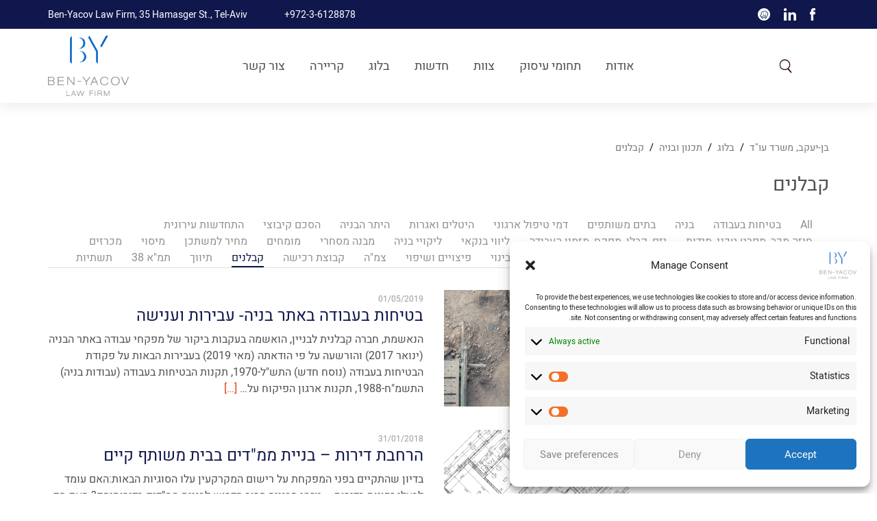

--- FILE ---
content_type: text/html; charset=UTF-8
request_url: https://benyacov.com/category/%D7%91%D7%9C%D7%95%D7%92-%D7%95%D7%A2%D7%93%D7%9B%D7%95%D7%A0%D7%99%D7%9D-%D7%A2%D7%91%D7%A8%D7%99%D7%AA-i-blog-and-updates-heb/%D7%91%D7%9C%D7%95%D7%92-%D7%AA%D7%9B%D7%A0%D7%95%D7%9F-%D7%95%D7%91%D7%A0%D7%99%D7%94/%D7%A7%D7%91%D7%9C%D7%A0%D7%99%D7%9D/
body_size: 14331
content:
<!DOCTYPE html>
<html lang="en" dir="rtl" lang="he-IL">
	<head><meta http-equiv="Content-Type" content="text/html; charset=utf-8">
		<!-- <title>
			Ben-Yacov Law Firm | קבלנים Archives - Ben-Yacov Law Firm		</title> -->
		<meta http-equiv="X-UA-Compatible" content="IE=edge">
		<meta name="viewport" content="width=device-width, initial-scale=1.0">
		<link rel="pingback" href="https://benyacov.com/xmlrpc.php" />
		<meta name='robots' content='index, follow, max-image-preview:large, max-snippet:-1, max-video-preview:-1' />
	<style>img:is([sizes="auto" i], [sizes^="auto," i]) { contain-intrinsic-size: 3000px 1500px }</style>
	
	<!-- This site is optimized with the Yoast SEO plugin v25.7 - https://yoast.com/wordpress/plugins/seo/ -->
	<title>קבלנים Archives - Ben-Yacov Law Firm</title>
	<link rel="canonical" href="https://benyacov.com/category/%d7%91%d7%9c%d7%95%d7%92-%d7%95%d7%a2%d7%93%d7%9b%d7%95%d7%a0%d7%99%d7%9d-%d7%a2%d7%91%d7%a8%d7%99%d7%aa-i-blog-and-updates-heb/%d7%91%d7%9c%d7%95%d7%92-%d7%aa%d7%9b%d7%a0%d7%95%d7%9f-%d7%95%d7%91%d7%a0%d7%99%d7%94/%d7%a7%d7%91%d7%9c%d7%a0%d7%99%d7%9d/" />
	<meta property="og:locale" content="he_IL" />
	<meta property="og:type" content="article" />
	<meta property="og:title" content="קבלנים Archives - Ben-Yacov Law Firm" />
	<meta property="og:url" content="https://benyacov.com/category/%d7%91%d7%9c%d7%95%d7%92-%d7%95%d7%a2%d7%93%d7%9b%d7%95%d7%a0%d7%99%d7%9d-%d7%a2%d7%91%d7%a8%d7%99%d7%aa-i-blog-and-updates-heb/%d7%91%d7%9c%d7%95%d7%92-%d7%aa%d7%9b%d7%a0%d7%95%d7%9f-%d7%95%d7%91%d7%a0%d7%99%d7%94/%d7%a7%d7%91%d7%9c%d7%a0%d7%99%d7%9d/" />
	<meta property="og:site_name" content="Ben-Yacov Law Firm" />
	<meta name="twitter:card" content="summary_large_image" />
	<script type="application/ld+json" class="yoast-schema-graph">{"@context":"https://schema.org","@graph":[{"@type":"CollectionPage","@id":"https://benyacov.com/category/%d7%91%d7%9c%d7%95%d7%92-%d7%95%d7%a2%d7%93%d7%9b%d7%95%d7%a0%d7%99%d7%9d-%d7%a2%d7%91%d7%a8%d7%99%d7%aa-i-blog-and-updates-heb/%d7%91%d7%9c%d7%95%d7%92-%d7%aa%d7%9b%d7%a0%d7%95%d7%9f-%d7%95%d7%91%d7%a0%d7%99%d7%94/%d7%a7%d7%91%d7%9c%d7%a0%d7%99%d7%9d/","url":"https://benyacov.com/category/%d7%91%d7%9c%d7%95%d7%92-%d7%95%d7%a2%d7%93%d7%9b%d7%95%d7%a0%d7%99%d7%9d-%d7%a2%d7%91%d7%a8%d7%99%d7%aa-i-blog-and-updates-heb/%d7%91%d7%9c%d7%95%d7%92-%d7%aa%d7%9b%d7%a0%d7%95%d7%9f-%d7%95%d7%91%d7%a0%d7%99%d7%94/%d7%a7%d7%91%d7%9c%d7%a0%d7%99%d7%9d/","name":"קבלנים Archives - Ben-Yacov Law Firm","isPartOf":{"@id":"https://benyacov.com/#website"},"primaryImageOfPage":{"@id":"https://benyacov.com/category/%d7%91%d7%9c%d7%95%d7%92-%d7%95%d7%a2%d7%93%d7%9b%d7%95%d7%a0%d7%99%d7%9d-%d7%a2%d7%91%d7%a8%d7%99%d7%aa-i-blog-and-updates-heb/%d7%91%d7%9c%d7%95%d7%92-%d7%aa%d7%9b%d7%a0%d7%95%d7%9f-%d7%95%d7%91%d7%a0%d7%99%d7%94/%d7%a7%d7%91%d7%9c%d7%a0%d7%99%d7%9d/#primaryimage"},"image":{"@id":"https://benyacov.com/category/%d7%91%d7%9c%d7%95%d7%92-%d7%95%d7%a2%d7%93%d7%9b%d7%95%d7%a0%d7%99%d7%9d-%d7%a2%d7%91%d7%a8%d7%99%d7%aa-i-blog-and-updates-heb/%d7%91%d7%9c%d7%95%d7%92-%d7%aa%d7%9b%d7%a0%d7%95%d7%9f-%d7%95%d7%91%d7%a0%d7%99%d7%94/%d7%a7%d7%91%d7%9c%d7%a0%d7%99%d7%9d/#primaryimage"},"thumbnailUrl":"https://benyacov.com/wp-content/uploads/2022/12/shutterstock_1006180303.jpg","breadcrumb":{"@id":"https://benyacov.com/category/%d7%91%d7%9c%d7%95%d7%92-%d7%95%d7%a2%d7%93%d7%9b%d7%95%d7%a0%d7%99%d7%9d-%d7%a2%d7%91%d7%a8%d7%99%d7%aa-i-blog-and-updates-heb/%d7%91%d7%9c%d7%95%d7%92-%d7%aa%d7%9b%d7%a0%d7%95%d7%9f-%d7%95%d7%91%d7%a0%d7%99%d7%94/%d7%a7%d7%91%d7%9c%d7%a0%d7%99%d7%9d/#breadcrumb"},"inLanguage":"he-IL"},{"@type":"ImageObject","inLanguage":"he-IL","@id":"https://benyacov.com/category/%d7%91%d7%9c%d7%95%d7%92-%d7%95%d7%a2%d7%93%d7%9b%d7%95%d7%a0%d7%99%d7%9d-%d7%a2%d7%91%d7%a8%d7%99%d7%aa-i-blog-and-updates-heb/%d7%91%d7%9c%d7%95%d7%92-%d7%aa%d7%9b%d7%a0%d7%95%d7%9f-%d7%95%d7%91%d7%a0%d7%99%d7%94/%d7%a7%d7%91%d7%9c%d7%a0%d7%99%d7%9d/#primaryimage","url":"https://benyacov.com/wp-content/uploads/2022/12/shutterstock_1006180303.jpg","contentUrl":"https://benyacov.com/wp-content/uploads/2022/12/shutterstock_1006180303.jpg","width":1000,"height":668},{"@type":"BreadcrumbList","@id":"https://benyacov.com/category/%d7%91%d7%9c%d7%95%d7%92-%d7%95%d7%a2%d7%93%d7%9b%d7%95%d7%a0%d7%99%d7%9d-%d7%a2%d7%91%d7%a8%d7%99%d7%aa-i-blog-and-updates-heb/%d7%91%d7%9c%d7%95%d7%92-%d7%aa%d7%9b%d7%a0%d7%95%d7%9f-%d7%95%d7%91%d7%a0%d7%99%d7%94/%d7%a7%d7%91%d7%9c%d7%a0%d7%99%d7%9d/#breadcrumb","itemListElement":[{"@type":"ListItem","position":1,"name":"Home","item":"https://benyacov.com/"},{"@type":"ListItem","position":2,"name":"בלוג","item":"https://benyacov.com/category/%d7%91%d7%9c%d7%95%d7%92-%d7%95%d7%a2%d7%93%d7%9b%d7%95%d7%a0%d7%99%d7%9d-%d7%a2%d7%91%d7%a8%d7%99%d7%aa-i-blog-and-updates-heb/"},{"@type":"ListItem","position":3,"name":"תכנון ובניה","item":"https://benyacov.com/category/%d7%91%d7%9c%d7%95%d7%92-%d7%95%d7%a2%d7%93%d7%9b%d7%95%d7%a0%d7%99%d7%9d-%d7%a2%d7%91%d7%a8%d7%99%d7%aa-i-blog-and-updates-heb/%d7%91%d7%9c%d7%95%d7%92-%d7%aa%d7%9b%d7%a0%d7%95%d7%9f-%d7%95%d7%91%d7%a0%d7%99%d7%94/"},{"@type":"ListItem","position":4,"name":"קבלנים"}]},{"@type":"WebSite","@id":"https://benyacov.com/#website","url":"https://benyacov.com/","name":"Ben-Yacov Law Firm","description":"Ben-Yacov Law Firm","publisher":{"@id":"https://benyacov.com/#organization"},"potentialAction":[{"@type":"SearchAction","target":{"@type":"EntryPoint","urlTemplate":"https://benyacov.com/?s={search_term_string}"},"query-input":{"@type":"PropertyValueSpecification","valueRequired":true,"valueName":"search_term_string"}}],"inLanguage":"he-IL"},{"@type":"Organization","@id":"https://benyacov.com/#organization","name":"בן-יעקב משרד עו\"ד","url":"https://benyacov.com/","logo":{"@type":"ImageObject","inLanguage":"he-IL","@id":"https://benyacov.com/#/schema/logo/image/","url":"https://benyacov.com/wp-content/uploads/2020/02/logo-1.png","contentUrl":"https://benyacov.com/wp-content/uploads/2020/02/logo-1.png","width":118,"height":88,"caption":"בן-יעקב משרד עו\"ד"},"image":{"@id":"https://benyacov.com/#/schema/logo/image/"}}]}</script>
	<!-- / Yoast SEO plugin. -->


<link rel='dns-prefetch' href='//cdnjs.cloudflare.com' />
<link rel="alternate" type="application/rss+xml" title="Ben-Yacov Law Firm &laquo; פיד‏" href="https://benyacov.com/feed/" />
<link rel="alternate" type="application/rss+xml" title="Ben-Yacov Law Firm &laquo; פיד תגובות‏" href="https://benyacov.com/comments/feed/" />
<link rel="alternate" type="application/rss+xml" title="Ben-Yacov Law Firm &laquo; פיד מהקטגוריה קבלנים" href="https://benyacov.com/category/%d7%91%d7%9c%d7%95%d7%92-%d7%95%d7%a2%d7%93%d7%9b%d7%95%d7%a0%d7%99%d7%9d-%d7%a2%d7%91%d7%a8%d7%99%d7%aa-i-blog-and-updates-heb/%d7%91%d7%9c%d7%95%d7%92-%d7%aa%d7%9b%d7%a0%d7%95%d7%9f-%d7%95%d7%91%d7%a0%d7%99%d7%94/%d7%a7%d7%91%d7%9c%d7%a0%d7%99%d7%9d/feed/" />
<script type="text/javascript">
/* <![CDATA[ */
window._wpemojiSettings = {"baseUrl":"https:\/\/s.w.org\/images\/core\/emoji\/16.0.1\/72x72\/","ext":".png","svgUrl":"https:\/\/s.w.org\/images\/core\/emoji\/16.0.1\/svg\/","svgExt":".svg","source":{"concatemoji":"https:\/\/benyacov.com\/wp-includes\/js\/wp-emoji-release.min.js?ver=6.8.3"}};
/*! This file is auto-generated */
!function(s,n){var o,i,e;function c(e){try{var t={supportTests:e,timestamp:(new Date).valueOf()};sessionStorage.setItem(o,JSON.stringify(t))}catch(e){}}function p(e,t,n){e.clearRect(0,0,e.canvas.width,e.canvas.height),e.fillText(t,0,0);var t=new Uint32Array(e.getImageData(0,0,e.canvas.width,e.canvas.height).data),a=(e.clearRect(0,0,e.canvas.width,e.canvas.height),e.fillText(n,0,0),new Uint32Array(e.getImageData(0,0,e.canvas.width,e.canvas.height).data));return t.every(function(e,t){return e===a[t]})}function u(e,t){e.clearRect(0,0,e.canvas.width,e.canvas.height),e.fillText(t,0,0);for(var n=e.getImageData(16,16,1,1),a=0;a<n.data.length;a++)if(0!==n.data[a])return!1;return!0}function f(e,t,n,a){switch(t){case"flag":return n(e,"\ud83c\udff3\ufe0f\u200d\u26a7\ufe0f","\ud83c\udff3\ufe0f\u200b\u26a7\ufe0f")?!1:!n(e,"\ud83c\udde8\ud83c\uddf6","\ud83c\udde8\u200b\ud83c\uddf6")&&!n(e,"\ud83c\udff4\udb40\udc67\udb40\udc62\udb40\udc65\udb40\udc6e\udb40\udc67\udb40\udc7f","\ud83c\udff4\u200b\udb40\udc67\u200b\udb40\udc62\u200b\udb40\udc65\u200b\udb40\udc6e\u200b\udb40\udc67\u200b\udb40\udc7f");case"emoji":return!a(e,"\ud83e\udedf")}return!1}function g(e,t,n,a){var r="undefined"!=typeof WorkerGlobalScope&&self instanceof WorkerGlobalScope?new OffscreenCanvas(300,150):s.createElement("canvas"),o=r.getContext("2d",{willReadFrequently:!0}),i=(o.textBaseline="top",o.font="600 32px Arial",{});return e.forEach(function(e){i[e]=t(o,e,n,a)}),i}function t(e){var t=s.createElement("script");t.src=e,t.defer=!0,s.head.appendChild(t)}"undefined"!=typeof Promise&&(o="wpEmojiSettingsSupports",i=["flag","emoji"],n.supports={everything:!0,everythingExceptFlag:!0},e=new Promise(function(e){s.addEventListener("DOMContentLoaded",e,{once:!0})}),new Promise(function(t){var n=function(){try{var e=JSON.parse(sessionStorage.getItem(o));if("object"==typeof e&&"number"==typeof e.timestamp&&(new Date).valueOf()<e.timestamp+604800&&"object"==typeof e.supportTests)return e.supportTests}catch(e){}return null}();if(!n){if("undefined"!=typeof Worker&&"undefined"!=typeof OffscreenCanvas&&"undefined"!=typeof URL&&URL.createObjectURL&&"undefined"!=typeof Blob)try{var e="postMessage("+g.toString()+"("+[JSON.stringify(i),f.toString(),p.toString(),u.toString()].join(",")+"));",a=new Blob([e],{type:"text/javascript"}),r=new Worker(URL.createObjectURL(a),{name:"wpTestEmojiSupports"});return void(r.onmessage=function(e){c(n=e.data),r.terminate(),t(n)})}catch(e){}c(n=g(i,f,p,u))}t(n)}).then(function(e){for(var t in e)n.supports[t]=e[t],n.supports.everything=n.supports.everything&&n.supports[t],"flag"!==t&&(n.supports.everythingExceptFlag=n.supports.everythingExceptFlag&&n.supports[t]);n.supports.everythingExceptFlag=n.supports.everythingExceptFlag&&!n.supports.flag,n.DOMReady=!1,n.readyCallback=function(){n.DOMReady=!0}}).then(function(){return e}).then(function(){var e;n.supports.everything||(n.readyCallback(),(e=n.source||{}).concatemoji?t(e.concatemoji):e.wpemoji&&e.twemoji&&(t(e.twemoji),t(e.wpemoji)))}))}((window,document),window._wpemojiSettings);
/* ]]> */
</script>
<link rel='stylesheet' id='aos-css-css' href='https://benyacov.com/wp-content/themes/ben/css/aos.css?ver=6.8.3' type='text/css' media='all' />
<link rel='stylesheet' id='swiper-css-css' href='https://benyacov.com/wp-content/themes/ben/css/swiper.min.css?ver=6.8.3' type='text/css' media='all' />
<link rel='stylesheet' id='fontawesome-css' href='https://cdnjs.cloudflare.com/ajax/libs/font-awesome/4.7.0/css/font-awesome.css?ver=6.8.3' type='text/css' media='all' />
<link rel='stylesheet' id='bootstrap-style-css' href='https://benyacov.com/wp-content/themes/ben/css/bootstrap.4.1.1.min.css?ver=6.8.3' type='text/css' media='all' />
<link rel='stylesheet' id='bootstrap-style-rtl-css' href='https://benyacov.com/wp-content/themes/ben/css/bootstrap-rtl.min.css?ver=6.8.3' type='text/css' media='all' />
<link rel='stylesheet' id='main-style-css' href='https://benyacov.com/wp-content/themes/ben/style.css?ver=6.8.3' type='text/css' media='all' />
<style id='wp-emoji-styles-inline-css' type='text/css'>

	img.wp-smiley, img.emoji {
		display: inline !important;
		border: none !important;
		box-shadow: none !important;
		height: 1em !important;
		width: 1em !important;
		margin: 0 0.07em !important;
		vertical-align: -0.1em !important;
		background: none !important;
		padding: 0 !important;
	}
</style>
<link rel='stylesheet' id='wp-block-library-rtl-css' href='https://benyacov.com/wp-includes/css/dist/block-library/style-rtl.min.css?ver=6.8.3' type='text/css' media='all' />
<style id='classic-theme-styles-inline-css' type='text/css'>
/*! This file is auto-generated */
.wp-block-button__link{color:#fff;background-color:#32373c;border-radius:9999px;box-shadow:none;text-decoration:none;padding:calc(.667em + 2px) calc(1.333em + 2px);font-size:1.125em}.wp-block-file__button{background:#32373c;color:#fff;text-decoration:none}
</style>
<style id='global-styles-inline-css' type='text/css'>
:root{--wp--preset--aspect-ratio--square: 1;--wp--preset--aspect-ratio--4-3: 4/3;--wp--preset--aspect-ratio--3-4: 3/4;--wp--preset--aspect-ratio--3-2: 3/2;--wp--preset--aspect-ratio--2-3: 2/3;--wp--preset--aspect-ratio--16-9: 16/9;--wp--preset--aspect-ratio--9-16: 9/16;--wp--preset--color--black: #000000;--wp--preset--color--cyan-bluish-gray: #abb8c3;--wp--preset--color--white: #ffffff;--wp--preset--color--pale-pink: #f78da7;--wp--preset--color--vivid-red: #cf2e2e;--wp--preset--color--luminous-vivid-orange: #ff6900;--wp--preset--color--luminous-vivid-amber: #fcb900;--wp--preset--color--light-green-cyan: #7bdcb5;--wp--preset--color--vivid-green-cyan: #00d084;--wp--preset--color--pale-cyan-blue: #8ed1fc;--wp--preset--color--vivid-cyan-blue: #0693e3;--wp--preset--color--vivid-purple: #9b51e0;--wp--preset--gradient--vivid-cyan-blue-to-vivid-purple: linear-gradient(135deg,rgba(6,147,227,1) 0%,rgb(155,81,224) 100%);--wp--preset--gradient--light-green-cyan-to-vivid-green-cyan: linear-gradient(135deg,rgb(122,220,180) 0%,rgb(0,208,130) 100%);--wp--preset--gradient--luminous-vivid-amber-to-luminous-vivid-orange: linear-gradient(135deg,rgba(252,185,0,1) 0%,rgba(255,105,0,1) 100%);--wp--preset--gradient--luminous-vivid-orange-to-vivid-red: linear-gradient(135deg,rgba(255,105,0,1) 0%,rgb(207,46,46) 100%);--wp--preset--gradient--very-light-gray-to-cyan-bluish-gray: linear-gradient(135deg,rgb(238,238,238) 0%,rgb(169,184,195) 100%);--wp--preset--gradient--cool-to-warm-spectrum: linear-gradient(135deg,rgb(74,234,220) 0%,rgb(151,120,209) 20%,rgb(207,42,186) 40%,rgb(238,44,130) 60%,rgb(251,105,98) 80%,rgb(254,248,76) 100%);--wp--preset--gradient--blush-light-purple: linear-gradient(135deg,rgb(255,206,236) 0%,rgb(152,150,240) 100%);--wp--preset--gradient--blush-bordeaux: linear-gradient(135deg,rgb(254,205,165) 0%,rgb(254,45,45) 50%,rgb(107,0,62) 100%);--wp--preset--gradient--luminous-dusk: linear-gradient(135deg,rgb(255,203,112) 0%,rgb(199,81,192) 50%,rgb(65,88,208) 100%);--wp--preset--gradient--pale-ocean: linear-gradient(135deg,rgb(255,245,203) 0%,rgb(182,227,212) 50%,rgb(51,167,181) 100%);--wp--preset--gradient--electric-grass: linear-gradient(135deg,rgb(202,248,128) 0%,rgb(113,206,126) 100%);--wp--preset--gradient--midnight: linear-gradient(135deg,rgb(2,3,129) 0%,rgb(40,116,252) 100%);--wp--preset--font-size--small: 13px;--wp--preset--font-size--medium: 20px;--wp--preset--font-size--large: 36px;--wp--preset--font-size--x-large: 42px;--wp--preset--spacing--20: 0.44rem;--wp--preset--spacing--30: 0.67rem;--wp--preset--spacing--40: 1rem;--wp--preset--spacing--50: 1.5rem;--wp--preset--spacing--60: 2.25rem;--wp--preset--spacing--70: 3.38rem;--wp--preset--spacing--80: 5.06rem;--wp--preset--shadow--natural: 6px 6px 9px rgba(0, 0, 0, 0.2);--wp--preset--shadow--deep: 12px 12px 50px rgba(0, 0, 0, 0.4);--wp--preset--shadow--sharp: 6px 6px 0px rgba(0, 0, 0, 0.2);--wp--preset--shadow--outlined: 6px 6px 0px -3px rgba(255, 255, 255, 1), 6px 6px rgba(0, 0, 0, 1);--wp--preset--shadow--crisp: 6px 6px 0px rgba(0, 0, 0, 1);}:where(.is-layout-flex){gap: 0.5em;}:where(.is-layout-grid){gap: 0.5em;}body .is-layout-flex{display: flex;}.is-layout-flex{flex-wrap: wrap;align-items: center;}.is-layout-flex > :is(*, div){margin: 0;}body .is-layout-grid{display: grid;}.is-layout-grid > :is(*, div){margin: 0;}:where(.wp-block-columns.is-layout-flex){gap: 2em;}:where(.wp-block-columns.is-layout-grid){gap: 2em;}:where(.wp-block-post-template.is-layout-flex){gap: 1.25em;}:where(.wp-block-post-template.is-layout-grid){gap: 1.25em;}.has-black-color{color: var(--wp--preset--color--black) !important;}.has-cyan-bluish-gray-color{color: var(--wp--preset--color--cyan-bluish-gray) !important;}.has-white-color{color: var(--wp--preset--color--white) !important;}.has-pale-pink-color{color: var(--wp--preset--color--pale-pink) !important;}.has-vivid-red-color{color: var(--wp--preset--color--vivid-red) !important;}.has-luminous-vivid-orange-color{color: var(--wp--preset--color--luminous-vivid-orange) !important;}.has-luminous-vivid-amber-color{color: var(--wp--preset--color--luminous-vivid-amber) !important;}.has-light-green-cyan-color{color: var(--wp--preset--color--light-green-cyan) !important;}.has-vivid-green-cyan-color{color: var(--wp--preset--color--vivid-green-cyan) !important;}.has-pale-cyan-blue-color{color: var(--wp--preset--color--pale-cyan-blue) !important;}.has-vivid-cyan-blue-color{color: var(--wp--preset--color--vivid-cyan-blue) !important;}.has-vivid-purple-color{color: var(--wp--preset--color--vivid-purple) !important;}.has-black-background-color{background-color: var(--wp--preset--color--black) !important;}.has-cyan-bluish-gray-background-color{background-color: var(--wp--preset--color--cyan-bluish-gray) !important;}.has-white-background-color{background-color: var(--wp--preset--color--white) !important;}.has-pale-pink-background-color{background-color: var(--wp--preset--color--pale-pink) !important;}.has-vivid-red-background-color{background-color: var(--wp--preset--color--vivid-red) !important;}.has-luminous-vivid-orange-background-color{background-color: var(--wp--preset--color--luminous-vivid-orange) !important;}.has-luminous-vivid-amber-background-color{background-color: var(--wp--preset--color--luminous-vivid-amber) !important;}.has-light-green-cyan-background-color{background-color: var(--wp--preset--color--light-green-cyan) !important;}.has-vivid-green-cyan-background-color{background-color: var(--wp--preset--color--vivid-green-cyan) !important;}.has-pale-cyan-blue-background-color{background-color: var(--wp--preset--color--pale-cyan-blue) !important;}.has-vivid-cyan-blue-background-color{background-color: var(--wp--preset--color--vivid-cyan-blue) !important;}.has-vivid-purple-background-color{background-color: var(--wp--preset--color--vivid-purple) !important;}.has-black-border-color{border-color: var(--wp--preset--color--black) !important;}.has-cyan-bluish-gray-border-color{border-color: var(--wp--preset--color--cyan-bluish-gray) !important;}.has-white-border-color{border-color: var(--wp--preset--color--white) !important;}.has-pale-pink-border-color{border-color: var(--wp--preset--color--pale-pink) !important;}.has-vivid-red-border-color{border-color: var(--wp--preset--color--vivid-red) !important;}.has-luminous-vivid-orange-border-color{border-color: var(--wp--preset--color--luminous-vivid-orange) !important;}.has-luminous-vivid-amber-border-color{border-color: var(--wp--preset--color--luminous-vivid-amber) !important;}.has-light-green-cyan-border-color{border-color: var(--wp--preset--color--light-green-cyan) !important;}.has-vivid-green-cyan-border-color{border-color: var(--wp--preset--color--vivid-green-cyan) !important;}.has-pale-cyan-blue-border-color{border-color: var(--wp--preset--color--pale-cyan-blue) !important;}.has-vivid-cyan-blue-border-color{border-color: var(--wp--preset--color--vivid-cyan-blue) !important;}.has-vivid-purple-border-color{border-color: var(--wp--preset--color--vivid-purple) !important;}.has-vivid-cyan-blue-to-vivid-purple-gradient-background{background: var(--wp--preset--gradient--vivid-cyan-blue-to-vivid-purple) !important;}.has-light-green-cyan-to-vivid-green-cyan-gradient-background{background: var(--wp--preset--gradient--light-green-cyan-to-vivid-green-cyan) !important;}.has-luminous-vivid-amber-to-luminous-vivid-orange-gradient-background{background: var(--wp--preset--gradient--luminous-vivid-amber-to-luminous-vivid-orange) !important;}.has-luminous-vivid-orange-to-vivid-red-gradient-background{background: var(--wp--preset--gradient--luminous-vivid-orange-to-vivid-red) !important;}.has-very-light-gray-to-cyan-bluish-gray-gradient-background{background: var(--wp--preset--gradient--very-light-gray-to-cyan-bluish-gray) !important;}.has-cool-to-warm-spectrum-gradient-background{background: var(--wp--preset--gradient--cool-to-warm-spectrum) !important;}.has-blush-light-purple-gradient-background{background: var(--wp--preset--gradient--blush-light-purple) !important;}.has-blush-bordeaux-gradient-background{background: var(--wp--preset--gradient--blush-bordeaux) !important;}.has-luminous-dusk-gradient-background{background: var(--wp--preset--gradient--luminous-dusk) !important;}.has-pale-ocean-gradient-background{background: var(--wp--preset--gradient--pale-ocean) !important;}.has-electric-grass-gradient-background{background: var(--wp--preset--gradient--electric-grass) !important;}.has-midnight-gradient-background{background: var(--wp--preset--gradient--midnight) !important;}.has-small-font-size{font-size: var(--wp--preset--font-size--small) !important;}.has-medium-font-size{font-size: var(--wp--preset--font-size--medium) !important;}.has-large-font-size{font-size: var(--wp--preset--font-size--large) !important;}.has-x-large-font-size{font-size: var(--wp--preset--font-size--x-large) !important;}
:where(.wp-block-post-template.is-layout-flex){gap: 1.25em;}:where(.wp-block-post-template.is-layout-grid){gap: 1.25em;}
:where(.wp-block-columns.is-layout-flex){gap: 2em;}:where(.wp-block-columns.is-layout-grid){gap: 2em;}
:root :where(.wp-block-pullquote){font-size: 1.5em;line-height: 1.6;}
</style>
<link rel='stylesheet' id='contact-form-7-css' href='https://benyacov.com/wp-content/plugins/contact-form-7/includes/css/styles.css?ver=6.1.1' type='text/css' media='all' />
<link rel='stylesheet' id='contact-form-7-rtl-css' href='https://benyacov.com/wp-content/plugins/contact-form-7/includes/css/styles-rtl.css?ver=6.1.1' type='text/css' media='all' />
<link rel='stylesheet' id='wpml-legacy-horizontal-list-0-css' href='https://benyacov.com/wp-content/plugins/sitepress-multilingual-cms/templates/language-switchers/legacy-list-horizontal/style.min.css?ver=1' type='text/css' media='all' />
<link rel='stylesheet' id='cmplz-general-css' href='https://benyacov.com/wp-content/plugins/complianz-gdpr/assets/css/cookieblocker.min.css?ver=1754918108' type='text/css' media='all' />
<script type="text/javascript" src="https://benyacov.com/wp-content/themes/ben/js/aos.js?ver=6.8.3" id="aos-js-js"></script>
<script type="text/javascript" src="https://benyacov.com/wp-content/themes/ben/js/swiper.min.js?ver=6.8.3" id="swiper-js-js"></script>
<link rel="https://api.w.org/" href="https://benyacov.com/wp-json/" /><link rel="alternate" title="JSON" type="application/json" href="https://benyacov.com/wp-json/wp/v2/categories/74" /><link rel="EditURI" type="application/rsd+xml" title="RSD" href="https://benyacov.com/xmlrpc.php?rsd" />
<link rel="stylesheet" href="https://benyacov.com/wp-content/themes/ben/rtl.css" type="text/css" media="screen" /><meta name="generator" content="WordPress 6.8.3" />
<meta name="generator" content="WPML ver:4.7.6 stt:1,20;" />
			<style>.cmplz-hidden {
					display: none !important;
				}</style>		<style type="text/css" id="wp-custom-css">
			.practice_grid li {
	width:50%;
}		</style>
				<!-- Facebook Pixel Code -->
		<script>
		!function(f,b,e,v,n,t,s)
		{if(f.fbq)return;n=f.fbq=function(){n.callMethod?
		n.callMethod.apply(n,arguments):n.queue.push(arguments)};
		if(!f._fbq)f._fbq=n;n.push=n;n.loaded=!0;n.version='2.0';
		n.queue=[];t=b.createElement(e);t.async=!0;
		t.src=v;s=b.getElementsByTagName(e)[0];
		s.parentNode.insertBefore(t,s)}(window, document,'script',
		'https://connect.facebook.net/en_US/fbevents.js');
		fbq('init', '278587783506750');
		fbq('track', 'PageView');
		</script>
		<noscript><img height="1" width="1" style="display:none"
		src="https://www.facebook.com/tr?id=278587783506750&ev=PageView&noscript=1"
		/></noscript>
		<!-- End Facebook Pixel Code -->
		<script type="text/javascript">
		_linkedin_partner_id = "2235084";
		window._linkedin_data_partner_ids = window._linkedin_data_partner_ids || [];
		window._linkedin_data_partner_ids.push(_linkedin_partner_id);
		</script><script type="text/javascript">
		(function(){var s = document.getElementsByTagName("script")[0];
		var b = document.createElement("script");
		b.type = "text/javascript";b.async = true;
		b.src = "https://snap.licdn.com/li.lms-analytics/insight.min.js";
		s.parentNode.insertBefore(b, s);})();
		</script>
		<noscript>
		<img height="1" width="1" style="display:none;" alt="" src="https://px.ads.linkedin.com/collect/?pid=2235084&fmt=gif" />
		</noscript>
		
		<!-- Global site tag (gtag.js) - Google Analytics -->
        <script async src="https://www.googletagmanager.com/gtag/js?id=UA-174213490-1"></script>
        <script>
          window.dataLayer = window.dataLayer || [];
          function gtag(){dataLayer.push(arguments);}
          gtag('js', new Date());
         
          gtag('config', 'UA-174213490-1');
        </script>
		<meta name="google-site-verification" content="P2NqPiTwyqRzyFtJibzPBGr3P1S1dcD5mwPz3QA4j-Y" />
		<meta name="facebook-domain-verification" content="24ahxr9tsc6wzghj2tmern14r5aqxn" />
	</head>
<body class="rtl archive category category-74 wp-theme-ben">		
    <header class="site-header">
		<div class="top_header theme_bg d-none d-md-block">
			<div class="container">
				<div class="row align-items-center">
					<div class="col-md-2 col-4">
						<ul class="socials justify-content-start list-unstyled p-0 nav">
														<li><a target="_blank" href="https://www.facebook.com/BenYacovADV"><img src="https://benyacov.com/wp-content/themes/ben/images/facebook.png"></a></li>
																					<li><a target="_blank" href="https://www.linkedin.com/company/ben-yacov-law-firm-%D7%91%D7%9F-%D7%99%D7%A2%D7%A7%D7%91-%D7%A2%D7%95%D7%A8%D7%9B%D7%99-%D7%93%D7%99%D7%9F/"><img src="https://benyacov.com/wp-content/themes/ben/images/linkedin.png"></a></li>
																					<li><a target="_blank" href="https://waze.com/ul/hsv8wxby50"><img src="https://benyacov.com/wp-content/themes/ben/images/waze.png"></i></a></li>
													</ul>
					</div>			
					<div class="col-md-8 offset-md-2 text-right text-white">
						<span>Ben-Yacov Law Firm, 35 Hamasger St., Tel-Aviv</span>	
						<a  href="tel:+972-3-6128878<" class="contact_numer text-white">+972-3-6128878</a>
					</div>		
				</div>
			</div>
		</div>
		<nav class="navbar-expand-md">
			<div class="container position-relative">
				<div class="row align-items-center justify-content-between  ">
					<div class="col-lg-2 col-md-1 col-5 order-1 order-md-1 text-right d-flex align-items-center">

												<button class="navbar-toggler collapsed" type="button" data-toggle="collapse" data-target="#navbarSupportedContent" aria-controls="navbarSupportedContent" aria-expanded="false" aria-label="Toggle navigation">  <span></span><span></span><span></span></button>
				  		<div class="lang-select" dir="ltr">
							
<div class="wpml-ls-statics-shortcode_actions wpml-ls wpml-ls-rtl wpml-ls-legacy-list-horizontal">
	<ul><li class="wpml-ls-slot-shortcode_actions wpml-ls-item wpml-ls-item-he wpml-ls-current-language wpml-ls-first-item wpml-ls-last-item wpml-ls-item-legacy-list-horizontal">
				<a href="https://benyacov.com/category/%d7%91%d7%9c%d7%95%d7%92-%d7%95%d7%a2%d7%93%d7%9b%d7%95%d7%a0%d7%99%d7%9d-%d7%a2%d7%91%d7%a8%d7%99%d7%aa-i-blog-and-updates-heb/%d7%91%d7%9c%d7%95%d7%92-%d7%aa%d7%9b%d7%a0%d7%95%d7%9f-%d7%95%d7%91%d7%a0%d7%99%d7%94/%d7%a7%d7%91%d7%9c%d7%a0%d7%99%d7%9d/" class="wpml-ls-link">
                                                        <img
            class="wpml-ls-flag"
            src="https://benyacov.com/wp-content/plugins/sitepress-multilingual-cms/res/flags/he.png"
            alt="עברית"
            width=18
            height=12
    /></a>
			</li></ul>
</div>
					
						</div>
						<span class="triger-search">
							<img src="https://benyacov.com/wp-content/themes/ben/images/Search_Icon.png" alt="search">
						</span>
				  	</div>
					<div class="col-md-9 col-lg-8 order-3 order-md-2">
						<div class="collapse navbar-collapse" id="navbarSupportedContent">
						   <ul id="menu-main-menu" class="navbar-nav mx-auto site-menu pr-0"><li id="menu-item-325" class="menu-item menu-item-type-post_type menu-item-object-page menu-item-325"><a href="https://benyacov.com/%d7%90%d7%95%d7%93%d7%95%d7%aa/">אודות</a></li>
<li id="menu-item-329" class="menu-item menu-item-type-post_type menu-item-object-page menu-item-329"><a href="https://benyacov.com/%d7%aa%d7%97%d7%95%d7%9e%d7%99-%d7%a2%d7%99%d7%a1%d7%95%d7%a7-%d7%91%d7%9f-%d7%99%d7%a2%d7%a7%d7%91-%d7%9e%d7%a9%d7%a8%d7%93-%d7%a2%d7%95%d7%93/">תחומי עיסוק</a></li>
<li id="menu-item-326" class="menu-item menu-item-type-post_type menu-item-object-page menu-item-326"><a href="https://benyacov.com/%d7%a6%d7%95%d7%95%d7%aa-%d7%91%d7%9f-%d7%99%d7%a2%d7%a7%d7%91-%d7%9e%d7%a9%d7%a8%d7%93-%d7%a2%d7%95%d7%93/">צוות</a></li>
<li id="menu-item-1573" class="menu-item menu-item-type-taxonomy menu-item-object-category menu-item-1573"><a href="https://benyacov.com/category/news-heb/">חדשות</a></li>
<li id="menu-item-1572" class="menu-item menu-item-type-taxonomy menu-item-object-category current-category-ancestor menu-item-1572"><a href="https://benyacov.com/category/%d7%91%d7%9c%d7%95%d7%92-%d7%95%d7%a2%d7%93%d7%9b%d7%95%d7%a0%d7%99%d7%9d-%d7%a2%d7%91%d7%a8%d7%99%d7%aa-i-blog-and-updates-heb/">בלוג</a></li>
<li id="menu-item-328" class="menu-item menu-item-type-post_type menu-item-object-page menu-item-328"><a href="https://benyacov.com/%d7%a7%d7%a8%d7%99%d7%99%d7%a8%d7%94-%d7%91%d7%9f-%d7%99%d7%a2%d7%a7%d7%91-%d7%9e%d7%a9%d7%a8%d7%93-%d7%a2%d7%95%d7%93/">קריירה</a></li>
<li id="menu-item-327" class="menu-item menu-item-type-post_type menu-item-object-page menu-item-327"><a href="https://benyacov.com/%d7%a6%d7%95%d7%a8-%d7%a7%d7%a9%d7%a8-%d7%91%d7%9f-%d7%99%d7%a2%d7%a7%d7%91-%d7%9e%d7%a9%d7%a8%d7%93-%d7%a2%d7%95%d7%93/">צור קשר</a></li>
</ul>						</div>
					</div>
					<div class="col-md-2 col-6 order-2 order-md-3 text-right">
						<a class="site-logo" href="https://benyacov.com"><img src="https://benyacov.com/wp-content/uploads/2020/02/logo.png" alt="logo" class="img-fluid w-100"></a>
					</div>					
				</div>
			</div>	
		</nav>
	</header>
	<div class="container-fluid search-wrap">
		<div class="row">
			<div class="col-md-4 col-sm-12 mx-auto">
				<span class="">
					<form action="https://benyacov.com/" method="get" role="search">
	<div class="input-search">
		<input type="text" name="s" id="search" value="" placeholder="חיפוש">
		<input class="search-icon" type="submit" value="">
	</div>
</form>				</span>
			</div>
		</div>
	</div>
	<main id="main-content">
		<!-- main content -->
	<section class="pt-4  b-burger ">
		<div class="container">
			<nav aria-label="breadcrumb"><ol class="breadcrumb"><li class="breadcrumb-item"><a href="https://benyacov.com/"> בן-יעקב, משרד עו&quot;ד</a></li> &nbsp; / &nbsp; <a href="https://benyacov.com/category/%d7%91%d7%9c%d7%95%d7%92-%d7%95%d7%a2%d7%93%d7%9b%d7%95%d7%a0%d7%99%d7%9d-%d7%a2%d7%91%d7%a8%d7%99%d7%aa-i-blog-and-updates-heb/">בלוג</a> &nbsp; / &nbsp; <a href="https://benyacov.com/category/%d7%91%d7%9c%d7%95%d7%92-%d7%95%d7%a2%d7%93%d7%9b%d7%95%d7%a0%d7%99%d7%9d-%d7%a2%d7%91%d7%a8%d7%99%d7%aa-i-blog-and-updates-heb/%d7%91%d7%9c%d7%95%d7%92-%d7%aa%d7%9b%d7%a0%d7%95%d7%9f-%d7%95%d7%91%d7%a0%d7%99%d7%94/">תכנון ובניה</a>&nbsp; / &nbsp;<a href="https://benyacov.com/category/%d7%91%d7%9c%d7%95%d7%92-%d7%95%d7%a2%d7%93%d7%9b%d7%95%d7%a0%d7%99%d7%9d-%d7%a2%d7%91%d7%a8%d7%99%d7%aa-i-blog-and-updates-heb/%d7%91%d7%9c%d7%95%d7%92-%d7%aa%d7%9b%d7%a0%d7%95%d7%9f-%d7%95%d7%91%d7%a0%d7%99%d7%94/%d7%a7%d7%91%d7%9c%d7%a0%d7%99%d7%9d/">קבלנים</a></ol></nav>			<h3> 
				קבלנים 
							</h3>
			
			<div class="post-filter">
				<ul>
					<li class=""><a href="https://benyacov.com/category/%d7%91%d7%9c%d7%95%d7%92-%d7%95%d7%a2%d7%93%d7%9b%d7%95%d7%a0%d7%99%d7%9d-%d7%a2%d7%91%d7%a8%d7%99%d7%aa-i-blog-and-updates-heb/%d7%91%d7%9c%d7%95%d7%92-%d7%aa%d7%9b%d7%a0%d7%95%d7%9f-%d7%95%d7%91%d7%a0%d7%99%d7%94/">All</a></li>
																<li class="">
							<a href="https://benyacov.com/category/%d7%91%d7%9c%d7%95%d7%92-%d7%95%d7%a2%d7%93%d7%9b%d7%95%d7%a0%d7%99%d7%9d-%d7%a2%d7%91%d7%a8%d7%99%d7%aa-i-blog-and-updates-heb/%d7%91%d7%9c%d7%95%d7%92-%d7%aa%d7%9b%d7%a0%d7%95%d7%9f-%d7%95%d7%91%d7%a0%d7%99%d7%94/%d7%91%d7%98%d7%99%d7%97%d7%95%d7%aa-%d7%91%d7%a2%d7%91%d7%95%d7%93%d7%94-%d7%91%d7%92%d7%95%d7%91%d7%94/">בטיחות בעבודה</a>
						</li>
											<li class="">
							<a href="https://benyacov.com/category/%d7%91%d7%9c%d7%95%d7%92-%d7%95%d7%a2%d7%93%d7%9b%d7%95%d7%a0%d7%99%d7%9d-%d7%a2%d7%91%d7%a8%d7%99%d7%aa-i-blog-and-updates-heb/%d7%91%d7%9c%d7%95%d7%92-%d7%aa%d7%9b%d7%a0%d7%95%d7%9f-%d7%95%d7%91%d7%a0%d7%99%d7%94/%d7%91%d7%a0%d7%99%d7%94/">בניה</a>
						</li>
											<li class="">
							<a href="https://benyacov.com/category/%d7%91%d7%9c%d7%95%d7%92-%d7%95%d7%a2%d7%93%d7%9b%d7%95%d7%a0%d7%99%d7%9d-%d7%a2%d7%91%d7%a8%d7%99%d7%aa-i-blog-and-updates-heb/%d7%91%d7%9c%d7%95%d7%92-%d7%aa%d7%9b%d7%a0%d7%95%d7%9f-%d7%95%d7%91%d7%a0%d7%99%d7%94/%d7%91%d7%aa%d7%99%d7%9d-%d7%9e%d7%a9%d7%95%d7%aa%d7%a4%d7%99%d7%9d/">בתים משותפים</a>
						</li>
											<li class="">
							<a href="https://benyacov.com/category/%d7%91%d7%9c%d7%95%d7%92-%d7%95%d7%a2%d7%93%d7%9b%d7%95%d7%a0%d7%99%d7%9d-%d7%a2%d7%91%d7%a8%d7%99%d7%aa-i-blog-and-updates-heb/%d7%91%d7%9c%d7%95%d7%92-%d7%aa%d7%9b%d7%a0%d7%95%d7%9f-%d7%95%d7%91%d7%a0%d7%99%d7%94/%d7%93%d7%9e%d7%99-%d7%98%d7%99%d7%a4%d7%95%d7%9c-%d7%90%d7%a8%d7%92%d7%95%d7%a0%d7%99/">דמי טיפול ארגוני</a>
						</li>
											<li class="">
							<a href="https://benyacov.com/category/%d7%91%d7%9c%d7%95%d7%92-%d7%95%d7%a2%d7%93%d7%9b%d7%95%d7%a0%d7%99%d7%9d-%d7%a2%d7%91%d7%a8%d7%99%d7%aa-i-blog-and-updates-heb/%d7%91%d7%9c%d7%95%d7%92-%d7%aa%d7%9b%d7%a0%d7%95%d7%9f-%d7%95%d7%91%d7%a0%d7%99%d7%94/%d7%94%d7%99%d7%98%d7%9c%d7%99%d7%9d-%d7%95%d7%90%d7%92%d7%a8%d7%95%d7%aa/">היטלים ואגרות</a>
						</li>
											<li class="">
							<a href="https://benyacov.com/category/%d7%91%d7%9c%d7%95%d7%92-%d7%95%d7%a2%d7%93%d7%9b%d7%95%d7%a0%d7%99%d7%9d-%d7%a2%d7%91%d7%a8%d7%99%d7%aa-i-blog-and-updates-heb/%d7%91%d7%9c%d7%95%d7%92-%d7%aa%d7%9b%d7%a0%d7%95%d7%9f-%d7%95%d7%91%d7%a0%d7%99%d7%94/%d7%94%d7%99%d7%aa%d7%a8-%d7%94%d7%91%d7%a0%d7%99%d7%94/">היתר הבניה</a>
						</li>
											<li class="">
							<a href="https://benyacov.com/category/%d7%91%d7%9c%d7%95%d7%92-%d7%95%d7%a2%d7%93%d7%9b%d7%95%d7%a0%d7%99%d7%9d-%d7%a2%d7%91%d7%a8%d7%99%d7%aa-i-blog-and-updates-heb/%d7%91%d7%9c%d7%95%d7%92-%d7%aa%d7%9b%d7%a0%d7%95%d7%9f-%d7%95%d7%91%d7%a0%d7%99%d7%94/%d7%94%d7%a1%d7%9b%d7%9d-%d7%a7%d7%99%d7%91%d7%95%d7%a6%d7%99/">הסכם קיבוצי</a>
						</li>
											<li class="">
							<a href="https://benyacov.com/category/%d7%91%d7%9c%d7%95%d7%92-%d7%95%d7%a2%d7%93%d7%9b%d7%95%d7%a0%d7%99%d7%9d-%d7%a2%d7%91%d7%a8%d7%99%d7%aa-i-blog-and-updates-heb/%d7%91%d7%9c%d7%95%d7%92-%d7%aa%d7%9b%d7%a0%d7%95%d7%9f-%d7%95%d7%91%d7%a0%d7%99%d7%94/%d7%94%d7%aa%d7%97%d7%93%d7%a9%d7%95%d7%aa-%d7%a2%d7%99%d7%a8%d7%95%d7%a0%d7%99%d7%aa/">התחדשות עירונית</a>
						</li>
											<li class="">
							<a href="https://benyacov.com/category/%d7%91%d7%9c%d7%95%d7%92-%d7%95%d7%a2%d7%93%d7%9b%d7%95%d7%a0%d7%99%d7%9d-%d7%a2%d7%91%d7%a8%d7%99%d7%aa-i-blog-and-updates-heb/%d7%91%d7%9c%d7%95%d7%92-%d7%aa%d7%9b%d7%a0%d7%95%d7%9f-%d7%95%d7%91%d7%a0%d7%99%d7%94/%d7%97%d7%95%d7%96%d7%94-%d7%9e%d7%9b%d7%a8-%d7%93%d7%99%d7%a8%d7%94/">חוזה מכר, מפרט טכני, מידות</a>
						</li>
											<li class="">
							<a href="https://benyacov.com/category/%d7%91%d7%9c%d7%95%d7%92-%d7%95%d7%a2%d7%93%d7%9b%d7%95%d7%a0%d7%99%d7%9d-%d7%a2%d7%91%d7%a8%d7%99%d7%aa-i-blog-and-updates-heb/%d7%91%d7%9c%d7%95%d7%92-%d7%aa%d7%9b%d7%a0%d7%95%d7%9f-%d7%95%d7%91%d7%a0%d7%99%d7%94/%d7%99%d7%96%d7%9d-%d7%a7%d7%91%d7%9c%d7%9f-%d7%a8%d7%90%d7%a9%d7%99/">יזם, קבלן, מפקח, מזמין העבודה</a>
						</li>
											<li class="">
							<a href="https://benyacov.com/category/%d7%91%d7%9c%d7%95%d7%92-%d7%95%d7%a2%d7%93%d7%9b%d7%95%d7%a0%d7%99%d7%9d-%d7%a2%d7%91%d7%a8%d7%99%d7%aa-i-blog-and-updates-heb/%d7%91%d7%9c%d7%95%d7%92-%d7%aa%d7%9b%d7%a0%d7%95%d7%9f-%d7%95%d7%91%d7%a0%d7%99%d7%94/%d7%9c%d7%99%d7%95%d7%95%d7%99-%d7%91%d7%a0%d7%a7%d7%90%d7%99/">ליווי בנקאי</a>
						</li>
											<li class="">
							<a href="https://benyacov.com/category/%d7%91%d7%9c%d7%95%d7%92-%d7%95%d7%a2%d7%93%d7%9b%d7%95%d7%a0%d7%99%d7%9d-%d7%a2%d7%91%d7%a8%d7%99%d7%aa-i-blog-and-updates-heb/%d7%91%d7%9c%d7%95%d7%92-%d7%aa%d7%9b%d7%a0%d7%95%d7%9f-%d7%95%d7%91%d7%a0%d7%99%d7%94/%d7%9c%d7%99%d7%a7%d7%95%d7%99%d7%99-%d7%91%d7%a0%d7%99%d7%94/">ליקויי בניה</a>
						</li>
											<li class="">
							<a href="https://benyacov.com/category/%d7%91%d7%9c%d7%95%d7%92-%d7%95%d7%a2%d7%93%d7%9b%d7%95%d7%a0%d7%99%d7%9d-%d7%a2%d7%91%d7%a8%d7%99%d7%aa-i-blog-and-updates-heb/%d7%91%d7%9c%d7%95%d7%92-%d7%aa%d7%9b%d7%a0%d7%95%d7%9f-%d7%95%d7%91%d7%a0%d7%99%d7%94/%d7%9e%d7%91%d7%a0%d7%94-%d7%9e%d7%a1%d7%97%d7%a8%d7%99/">מבנה מסחרי</a>
						</li>
											<li class="">
							<a href="https://benyacov.com/category/%d7%91%d7%9c%d7%95%d7%92-%d7%95%d7%a2%d7%93%d7%9b%d7%95%d7%a0%d7%99%d7%9d-%d7%a2%d7%91%d7%a8%d7%99%d7%aa-i-blog-and-updates-heb/%d7%91%d7%9c%d7%95%d7%92-%d7%aa%d7%9b%d7%a0%d7%95%d7%9f-%d7%95%d7%91%d7%a0%d7%99%d7%94/%d7%9e%d7%95%d7%9e%d7%97%d7%99%d7%9d/">מומחים</a>
						</li>
											<li class="">
							<a href="https://benyacov.com/category/%d7%91%d7%9c%d7%95%d7%92-%d7%95%d7%a2%d7%93%d7%9b%d7%95%d7%a0%d7%99%d7%9d-%d7%a2%d7%91%d7%a8%d7%99%d7%aa-i-blog-and-updates-heb/%d7%91%d7%9c%d7%95%d7%92-%d7%aa%d7%9b%d7%a0%d7%95%d7%9f-%d7%95%d7%91%d7%a0%d7%99%d7%94/%d7%9e%d7%97%d7%99%d7%a8-%d7%9c%d7%9e%d7%a9%d7%aa%d7%9b%d7%9f/">מחיר למשתכן</a>
						</li>
											<li class="">
							<a href="https://benyacov.com/category/%d7%91%d7%9c%d7%95%d7%92-%d7%95%d7%a2%d7%93%d7%9b%d7%95%d7%a0%d7%99%d7%9d-%d7%a2%d7%91%d7%a8%d7%99%d7%aa-i-blog-and-updates-heb/%d7%91%d7%9c%d7%95%d7%92-%d7%aa%d7%9b%d7%a0%d7%95%d7%9f-%d7%95%d7%91%d7%a0%d7%99%d7%94/%d7%9e%d7%99%d7%a1%d7%95%d7%99/">מיסוי</a>
						</li>
											<li class="">
							<a href="https://benyacov.com/category/%d7%91%d7%9c%d7%95%d7%92-%d7%95%d7%a2%d7%93%d7%9b%d7%95%d7%a0%d7%99%d7%9d-%d7%a2%d7%91%d7%a8%d7%99%d7%aa-i-blog-and-updates-heb/%d7%91%d7%9c%d7%95%d7%92-%d7%aa%d7%9b%d7%a0%d7%95%d7%9f-%d7%95%d7%91%d7%a0%d7%99%d7%94/%d7%9e%d7%9b%d7%a8%d7%96%d7%99%d7%9d/">מכרזים</a>
						</li>
											<li class="">
							<a href="https://benyacov.com/category/%d7%91%d7%9c%d7%95%d7%92-%d7%95%d7%a2%d7%93%d7%9b%d7%95%d7%a0%d7%99%d7%9d-%d7%a2%d7%91%d7%a8%d7%99%d7%aa-i-blog-and-updates-heb/%d7%91%d7%9c%d7%95%d7%92-%d7%aa%d7%9b%d7%a0%d7%95%d7%9f-%d7%95%d7%91%d7%a0%d7%99%d7%94/%d7%a2%d7%95%d7%91%d7%93-%d7%91%d7%a0%d7%99%d7%99%d7%9f/">עובד בניין</a>
						</li>
											<li class="">
							<a href="https://benyacov.com/category/%d7%91%d7%9c%d7%95%d7%92-%d7%95%d7%a2%d7%93%d7%9b%d7%95%d7%a0%d7%99%d7%9d-%d7%a2%d7%91%d7%a8%d7%99%d7%aa-i-blog-and-updates-heb/%d7%91%d7%9c%d7%95%d7%92-%d7%aa%d7%9b%d7%a0%d7%95%d7%9f-%d7%95%d7%91%d7%a0%d7%99%d7%94/%d7%a2%d7%95%d7%91%d7%93%d7%99%d7%9d/">עובדים</a>
						</li>
											<li class="">
							<a href="https://benyacov.com/category/%d7%91%d7%9c%d7%95%d7%92-%d7%95%d7%a2%d7%93%d7%9b%d7%95%d7%a0%d7%99%d7%9d-%d7%a2%d7%91%d7%a8%d7%99%d7%aa-i-blog-and-updates-heb/%d7%91%d7%9c%d7%95%d7%92-%d7%aa%d7%9b%d7%a0%d7%95%d7%9f-%d7%95%d7%91%d7%a0%d7%99%d7%94/%d7%a2%d7%95%d7%91%d7%93%d7%99%d7%9d-%d7%96%d7%a8%d7%99%d7%9d/">עובדים זרים</a>
						</li>
											<li class="">
							<a href="https://benyacov.com/category/%d7%91%d7%9c%d7%95%d7%92-%d7%95%d7%a2%d7%93%d7%9b%d7%95%d7%a0%d7%99%d7%9d-%d7%a2%d7%91%d7%a8%d7%99%d7%aa-i-blog-and-updates-heb/%d7%91%d7%9c%d7%95%d7%92-%d7%aa%d7%9b%d7%a0%d7%95%d7%9f-%d7%95%d7%91%d7%a0%d7%99%d7%94/%d7%a2%d7%a8%d7%91%d7%95%d7%99%d7%95%d7%aa-%d7%91%d7%a0%d7%a7%d7%90%d7%99%d7%95%d7%aa/">ערבויות בנקאיות</a>
						</li>
											<li class="">
							<a href="https://benyacov.com/category/%d7%91%d7%9c%d7%95%d7%92-%d7%95%d7%a2%d7%93%d7%9b%d7%95%d7%a0%d7%99%d7%9d-%d7%a2%d7%91%d7%a8%d7%99%d7%aa-i-blog-and-updates-heb/%d7%91%d7%9c%d7%95%d7%92-%d7%aa%d7%9b%d7%a0%d7%95%d7%9f-%d7%95%d7%91%d7%a0%d7%99%d7%94/%d7%a4%d7%99%d7%a0%d7%95%d7%99-%d7%91%d7%99%d7%a0%d7%95%d7%99/">פינוי בינוי</a>
						</li>
											<li class="">
							<a href="https://benyacov.com/category/%d7%91%d7%9c%d7%95%d7%92-%d7%95%d7%a2%d7%93%d7%9b%d7%95%d7%a0%d7%99%d7%9d-%d7%a2%d7%91%d7%a8%d7%99%d7%aa-i-blog-and-updates-heb/%d7%91%d7%9c%d7%95%d7%92-%d7%aa%d7%9b%d7%a0%d7%95%d7%9f-%d7%95%d7%91%d7%a0%d7%99%d7%94/%d7%a4%d7%99%d7%a6%d7%95%d7%99%d7%99%d7%9d-%d7%95%d7%a9%d7%99%d7%a4%d7%95%d7%99/">פיצויים ושיפוי</a>
						</li>
											<li class="">
							<a href="https://benyacov.com/category/%d7%91%d7%9c%d7%95%d7%92-%d7%95%d7%a2%d7%93%d7%9b%d7%95%d7%a0%d7%99%d7%9d-%d7%a2%d7%91%d7%a8%d7%99%d7%aa-i-blog-and-updates-heb/%d7%91%d7%9c%d7%95%d7%92-%d7%aa%d7%9b%d7%a0%d7%95%d7%9f-%d7%95%d7%91%d7%a0%d7%99%d7%94/%d7%a6%d7%9e%d7%94/">צמ"ה</a>
						</li>
											<li class="">
							<a href="https://benyacov.com/category/%d7%91%d7%9c%d7%95%d7%92-%d7%95%d7%a2%d7%93%d7%9b%d7%95%d7%a0%d7%99%d7%9d-%d7%a2%d7%91%d7%a8%d7%99%d7%aa-i-blog-and-updates-heb/%d7%91%d7%9c%d7%95%d7%92-%d7%aa%d7%9b%d7%a0%d7%95%d7%9f-%d7%95%d7%91%d7%a0%d7%99%d7%94/%d7%a7%d7%91%d7%95%d7%a6%d7%aa-%d7%a8%d7%9b%d7%99%d7%a9%d7%94/">קבוצת רכישה</a>
						</li>
											<li class=" active">
							<a href="https://benyacov.com/category/%d7%91%d7%9c%d7%95%d7%92-%d7%95%d7%a2%d7%93%d7%9b%d7%95%d7%a0%d7%99%d7%9d-%d7%a2%d7%91%d7%a8%d7%99%d7%aa-i-blog-and-updates-heb/%d7%91%d7%9c%d7%95%d7%92-%d7%aa%d7%9b%d7%a0%d7%95%d7%9f-%d7%95%d7%91%d7%a0%d7%99%d7%94/%d7%a7%d7%91%d7%9c%d7%a0%d7%99%d7%9d/">קבלנים</a>
						</li>
											<li class="">
							<a href="https://benyacov.com/category/%d7%91%d7%9c%d7%95%d7%92-%d7%95%d7%a2%d7%93%d7%9b%d7%95%d7%a0%d7%99%d7%9d-%d7%a2%d7%91%d7%a8%d7%99%d7%aa-i-blog-and-updates-heb/%d7%91%d7%9c%d7%95%d7%92-%d7%aa%d7%9b%d7%a0%d7%95%d7%9f-%d7%95%d7%91%d7%a0%d7%99%d7%94/%d7%aa%d7%99%d7%95%d7%95%d7%9a/">תיווך</a>
						</li>
											<li class="">
							<a href="https://benyacov.com/category/%d7%91%d7%9c%d7%95%d7%92-%d7%95%d7%a2%d7%93%d7%9b%d7%95%d7%a0%d7%99%d7%9d-%d7%a2%d7%91%d7%a8%d7%99%d7%aa-i-blog-and-updates-heb/%d7%91%d7%9c%d7%95%d7%92-%d7%aa%d7%9b%d7%a0%d7%95%d7%9f-%d7%95%d7%91%d7%a0%d7%99%d7%94/%d7%aa%d7%9e%d7%90-38-%d7%aa%d7%9b%d7%a0%d7%95%d7%9f-%d7%95%d7%91%d7%a0%d7%99%d7%94/">תמ"א 38</a>
						</li>
											<li class="">
							<a href="https://benyacov.com/category/%d7%91%d7%9c%d7%95%d7%92-%d7%95%d7%a2%d7%93%d7%9b%d7%95%d7%a0%d7%99%d7%9d-%d7%a2%d7%91%d7%a8%d7%99%d7%aa-i-blog-and-updates-heb/%d7%91%d7%9c%d7%95%d7%92-%d7%aa%d7%9b%d7%a0%d7%95%d7%9f-%d7%95%d7%91%d7%a0%d7%99%d7%94/%d7%aa%d7%a9%d7%aa%d7%99%d7%95%d7%aa/">תשתיות</a>
						</li>
									</ul>
			</div>
			<div class="row">
										<div class="col-lg-3 col-12">
							<ul class="side-list">
																	<li class="active cat-74">
										<a href="https://benyacov.com/category/%d7%91%d7%9c%d7%95%d7%92-%d7%95%d7%a2%d7%93%d7%9b%d7%95%d7%a0%d7%99%d7%9d-%d7%a2%d7%91%d7%a8%d7%99%d7%aa-i-blog-and-updates-heb/%d7%91%d7%9c%d7%95%d7%92-%d7%aa%d7%9b%d7%a0%d7%95%d7%9f-%d7%95%d7%91%d7%a0%d7%99%d7%94/%d7%a7%d7%91%d7%9c%d7%a0%d7%99%d7%9d/">קבלנים</a>
									</li>
							</ul>
														</div>
						<div class="col-lg-9 offet-lg-3 col-12">
												<ul class="news_list p-0 m-0">
															<li class="media aos-item" data-aos="fade-up">

																			<a href="https://benyacov.com/%d7%91%d7%98%d7%99%d7%97%d7%95%d7%aa-%d7%91%d7%90%d7%aa-%d7%91%d7%a0%d7%99%d7%94-%d7%a2%d7%91%d7%99%d7%a8%d7%95%d7%aa-%d7%95%d7%a2%d7%a0%d7%99%d7%a9%d7%94/"><img src="https://benyacov.com/wp-content/uploads/2022/12/shutterstock_1006180303.jpg" class="img-fluid"></a>
									
									<div class="media-body">
										<span class="date_time"> 01/05/2019 </span>
										<!-- //title -->
										<h4>
																							<a href="https://benyacov.com/%d7%91%d7%98%d7%99%d7%97%d7%95%d7%aa-%d7%91%d7%90%d7%aa-%d7%91%d7%a0%d7%99%d7%94-%d7%a2%d7%91%d7%99%d7%a8%d7%95%d7%aa-%d7%95%d7%a2%d7%a0%d7%99%d7%a9%d7%94/"> בטיחות בעבודה באתר בניה- עבירות וענישה</a>
																					</h4>

										<!-- //person -->
										
										הנאשמת, חברה קבלנית לבניין, הואשמה בעקבות ביקור של מפקחי עבודה באתר&nbsp;הבניה (ינואר 2017) והורשעה על פי הודאתה (מאי 2019) בעבירות הבאות על&nbsp;פקודת הבטיחות בעבודה (נוסח חדש) התש"ל-1970, תקנות הבטיחות בעבודה&nbsp;(עבודות בניה) התשמ"ח-1988,&nbsp;תקנות ארגון הפיקוח על&hellip;																					<a href="https://benyacov.com/%d7%91%d7%98%d7%99%d7%97%d7%95%d7%aa-%d7%91%d7%90%d7%aa-%d7%91%d7%a0%d7%99%d7%94-%d7%a2%d7%91%d7%99%d7%a8%d7%95%d7%aa-%d7%95%d7%a2%d7%a0%d7%99%d7%a9%d7%94/" class="textRed"> […]</a>
																			</div>
								</li>
															<li class="media aos-item" data-aos="fade-up">

																			<a href="https://benyacov.com/%d7%91%d7%a0%d7%99%d7%99%d7%aa-%d7%9e%d7%9e%d7%93%d7%99%d7%9d-%d7%91%d7%91%d7%99%d7%aa-%d7%9e%d7%a9%d7%95%d7%aa%d7%a3-%d7%a7%d7%99%d7%99%d7%9d/"><img src="https://benyacov.com/wp-content/uploads/2023/01/shutterstock_107316743.jpg" class="img-fluid"></a>
									
									<div class="media-body">
										<span class="date_time"> 31/01/2018 </span>
										<!-- //title -->
										<h4>
																							<a href="https://benyacov.com/%d7%91%d7%a0%d7%99%d7%99%d7%aa-%d7%9e%d7%9e%d7%93%d7%99%d7%9d-%d7%91%d7%91%d7%99%d7%aa-%d7%9e%d7%a9%d7%95%d7%aa%d7%a3-%d7%a7%d7%99%d7%99%d7%9d/"> הרחבת דירות – בניית ממ&quot;דים בבית משותף קיים</a>
																					</h4>

										<!-- //person -->
										
										בדיון שהתקיים בפני המפקחת על רישום המקרקעין עלו הסוגיות הבאות:האם עומד לבעלי זכויות בדירות – יוזמי הבנייה הרוב הדרוש לבניית ממ"דים בדירותיהם? האם הם רשאים לבנות את הממ"דים חרף התנגדויות בעלי זכויות אחרים?המפקחת פסקה: הזכות&hellip;																					<a href="https://benyacov.com/%d7%91%d7%a0%d7%99%d7%99%d7%aa-%d7%9e%d7%9e%d7%93%d7%99%d7%9d-%d7%91%d7%91%d7%99%d7%aa-%d7%9e%d7%a9%d7%95%d7%aa%d7%a3-%d7%a7%d7%99%d7%99%d7%9d/" class="textRed"> […]</a>
																			</div>
								</li>
															<li class="media aos-item" data-aos="fade-up">

																			<a href="https://benyacov.com/%d7%aa%d7%9b%d7%a0%d7%99%d7%aa-%d7%a9%d7%99%d7%a4%d7%95%d7%a8-%d7%90%d7%95%d7%a4%d7%99-%d7%a8%d7%95%d7%91%d7%a2-%d7%94%d7%91%d7%95%d7%a8%d7%a1%d7%94-%d7%a8%d7%92/"><img src="https://benyacov.com/wp-content/uploads/2022/12/shutterstock_107802935-1.jpg" class="img-fluid"></a>
									
									<div class="media-body">
										<span class="date_time"> 07/09/2017 </span>
										<!-- //title -->
										<h4>
																							<a href="https://benyacov.com/%d7%aa%d7%9b%d7%a0%d7%99%d7%aa-%d7%a9%d7%99%d7%a4%d7%95%d7%a8-%d7%90%d7%95%d7%a4%d7%99-%d7%a8%d7%95%d7%91%d7%a2-%d7%94%d7%91%d7%95%d7%a8%d7%a1%d7%94-%d7%a8%d7%92/"> תכנית שיפור אופי רובע הבורסה ר&quot;ג – האם כוללת עסקי חשפנות ?</a>
																					</h4>

										<!-- //person -->
										
										הפרשנות הראויה לתכניות החלות על מתחם הבורסה היא כי הן אינן כוללות אפשרות לנהל במקום עסקי מין כלשהם, לרבות עסק של חשפנות לצורך גירוי מיני. בפני שופטת של בית המשפט המנהלי "הורמה להנחתה" סוגיית קיום&hellip;																					<a href="https://benyacov.com/%d7%aa%d7%9b%d7%a0%d7%99%d7%aa-%d7%a9%d7%99%d7%a4%d7%95%d7%a8-%d7%90%d7%95%d7%a4%d7%99-%d7%a8%d7%95%d7%91%d7%a2-%d7%94%d7%91%d7%95%d7%a8%d7%a1%d7%94-%d7%a8%d7%92/" class="textRed"> […]</a>
																			</div>
								</li>
															<li class="media aos-item" data-aos="fade-up">

																			<a href="https://benyacov.com/%d7%91%d7%99%d7%aa-%d7%9e%d7%a9%d7%95%d7%aa%d7%a3-%d7%a8%d7%99%d7%a9%d7%95%d7%9d-%d7%93%d7%99%d7%a8%d7%94-%d7%95%d7%92%d7%99%d7%a0%d7%94-%d7%a6%d7%9e%d7%95%d7%93%d7%94/"><img src="https://benyacov.com/wp-content/uploads/2023/01/shutterstock_1569363706.jpg" class="img-fluid"></a>
									
									<div class="media-body">
										<span class="date_time"> 18/08/2017 </span>
										<!-- //title -->
										<h4>
																							<a href="https://benyacov.com/%d7%91%d7%99%d7%aa-%d7%9e%d7%a9%d7%95%d7%aa%d7%a3-%d7%a8%d7%99%d7%a9%d7%95%d7%9d-%d7%93%d7%99%d7%a8%d7%94-%d7%95%d7%92%d7%99%d7%a0%d7%94-%d7%a6%d7%9e%d7%95%d7%93%d7%94/"> בית משותף – רישום דירה וגינה צמודה</a>
																					</h4>

										<!-- //person -->
										
										רישום גינה צמודה לדירה יבוצע ללא רישום זכויות מעבר בגינה לצד ג', אם הדבר לא נזכר במפורש בחוזה המכר ונספחיו ולא ניתן ללמוד לגביו בבדיקה סבירה של היתר הבניה ונספחיו, הסכם שיתוף, התשריטים המצורפים והרישום&hellip;																					<a href="https://benyacov.com/%d7%91%d7%99%d7%aa-%d7%9e%d7%a9%d7%95%d7%aa%d7%a3-%d7%a8%d7%99%d7%a9%d7%95%d7%9d-%d7%93%d7%99%d7%a8%d7%94-%d7%95%d7%92%d7%99%d7%a0%d7%94-%d7%a6%d7%9e%d7%95%d7%93%d7%94/" class="textRed"> […]</a>
																			</div>
								</li>
															<li class="media aos-item" data-aos="fade-up">

																			<a href="https://benyacov.com/%d7%a7%d7%91%d7%9c%d7%aa-%d7%94%d7%99%d7%aa%d7%a8-%d7%91%d7%a0%d7%99%d7%94-%d7%9e%d7%a9%d7%9e%d7%a2%d7%95-%d7%94%d7%99%d7%aa%d7%a8-%d7%91%d7%a0%d7%99%d7%94-%d7%95%d7%9c%d7%90-%d7%94%d7%99%d7%aa%d7%a8/"><img src="https://benyacov.com/wp-content/uploads/2022/12/shutterstock_584912152.jpg" class="img-fluid"></a>
									
									<div class="media-body">
										<span class="date_time"> 25/10/2012 </span>
										<!-- //title -->
										<h4>
																							<a href="https://benyacov.com/%d7%a7%d7%91%d7%9c%d7%aa-%d7%94%d7%99%d7%aa%d7%a8-%d7%91%d7%a0%d7%99%d7%94-%d7%9e%d7%a9%d7%9e%d7%a2%d7%95-%d7%94%d7%99%d7%aa%d7%a8-%d7%91%d7%a0%d7%99%d7%94-%d7%95%d7%9c%d7%90-%d7%94%d7%99%d7%aa%d7%a8/"> חוזה עסקת קומבינציה</a>
																					</h4>

										<!-- //person -->
										
										1. עסקת קומבינציה הינה עסקה שלמה שאינה ניתנת להפרדה לחלקים וכך הוא חוזה הקומבינציה הכולל מערכת תניות אחת! 2. "קבלת היתר בניה" משמעו היתר בניה ולא היתר חפירה! בבית המשפט המחוזי התבררה עתירת חברה יזמית&hellip;																					<a href="https://benyacov.com/%d7%a7%d7%91%d7%9c%d7%aa-%d7%94%d7%99%d7%aa%d7%a8-%d7%91%d7%a0%d7%99%d7%94-%d7%9e%d7%a9%d7%9e%d7%a2%d7%95-%d7%94%d7%99%d7%aa%d7%a8-%d7%91%d7%a0%d7%99%d7%94-%d7%95%d7%9c%d7%90-%d7%94%d7%99%d7%aa%d7%a8/" class="textRed"> […]</a>
																			</div>
								</li>
															<li class="media aos-item" data-aos="fade-up">

																			<a href="https://benyacov.com/%d7%a1%d7%99%d7%9b%d7%95%d7%9f-%d7%a2%d7%95%d7%91%d7%93-%d7%91%d7%a2%d7%91%d7%95%d7%93%d7%94-%d7%91%d7%92%d7%95%d7%91%d7%94/"><img src="https://benyacov.com/wp-content/uploads/2023/01/shutterstock_1109366228.jpg" class="img-fluid"></a>
									
									<div class="media-body">
										<span class="date_time"> 13/07/2011 </span>
										<!-- //title -->
										<h4>
																							<a href="https://benyacov.com/%d7%a1%d7%99%d7%9b%d7%95%d7%9f-%d7%a2%d7%95%d7%91%d7%93-%d7%91%d7%a2%d7%91%d7%95%d7%93%d7%94-%d7%91%d7%92%d7%95%d7%91%d7%94/"> סיכון עובד בעבודה בגובה</a>
																					</h4>

										<!-- //person -->
										
										אירוע טרגי של נפילה קטלנית מעביד שמעמיד את עובדו בסיכון שכרוך בעבודה בגובה, מפר למעשה הוראות חובה חקוקה הנוגעות לשיטות העבודה בגובה, כגון הוראות פקודת הבטיחות בעבודה ותקנות הבטיחות בעבודה (עבודות בניה). פועל הגיש נגד&hellip;																					<a href="https://benyacov.com/%d7%a1%d7%99%d7%9b%d7%95%d7%9f-%d7%a2%d7%95%d7%91%d7%93-%d7%91%d7%a2%d7%91%d7%95%d7%93%d7%94-%d7%91%d7%92%d7%95%d7%91%d7%94/" class="textRed"> […]</a>
																			</div>
								</li>
													</ul>
					
						</div>
					</div>

			</div>
	</section>

	
</main>	
	<!-- main content END-->
	<footer class="site-footer text-white pt-5 theme_bg aos-item" data-aos="fade-up">
		<div class="container">
			<div class="row pb-4">
				<div class="col-md-3 col-lg-2 col-4 order-1 order-md-2">
					<a class="site-logo" href="https://benyacov.com"><img src="https://benyacov.com/wp-content/uploads/2020/02/footer-logo.png" alt="Footer logo" class="img-fluid w-100"></a>
				</div> 
				<div class="col-md-6 col-lg-8  order-3 order-md-2">
					<div class="row">
						<div class="col-4">
							<ul class="footer-menu list-unstyled p-0 mb-3 mb-sm-0">
																		 <li class=""><a href="https://benyacov.com/%d7%90%d7%95%d7%93%d7%95%d7%aa/">אודות </a></li>					
																			 <li class=""><a href="https://benyacov.com/%d7%aa%d7%97%d7%95%d7%9e%d7%99-%d7%a2%d7%99%d7%a1%d7%95%d7%a7-%d7%91%d7%9f-%d7%99%d7%a2%d7%a7%d7%91-%d7%9e%d7%a9%d7%a8%d7%93-%d7%a2%d7%95%d7%93/">תחומי עיסוק </a></li>					
																			 <li class=""><a href="https://benyacov.com/%d7%a6%d7%95%d7%95%d7%aa-%d7%91%d7%9f-%d7%99%d7%a2%d7%a7%d7%91-%d7%9e%d7%a9%d7%a8%d7%93-%d7%a2%d7%95%d7%93/">צוות </a></li>					
																</ul>
						</div>
						<div class="col-4">
							<ul class="footer-menu list-unstyled p-0 mb-3 mb-sm-0">
																		 <li class=""><a href="https://benyacov.com/news/">חדשות </a></li>					
																			 <li class=""><a href="https://benyacov.com/%d7%a7%d7%a8%d7%99%d7%99%d7%a8%d7%94-%d7%91%d7%9f-%d7%99%d7%a2%d7%a7%d7%91-%d7%9e%d7%a9%d7%a8%d7%93-%d7%a2%d7%95%d7%93/">קריירה </a></li>					
																			 <li class=""><a href="https://benyacov.com/%d7%a6%d7%95%d7%a8-%d7%a7%d7%a9%d7%a8-%d7%91%d7%9f-%d7%99%d7%a2%d7%a7%d7%91-%d7%9e%d7%a9%d7%a8%d7%93-%d7%a2%d7%95%d7%93/">צור קשר </a></li>					
																</ul>
						</div>
						<div class="col-4">
							<p> המסגר 35, תל אביב </p>
                            <a href="tel:972-3-6128878+"><span class="sublabel">טלפון:</span> 972-3-6128878+  </a><br>
							<a href="tel:972-3-6128606+"> <span class="sublabel">פקס:</span> 972-3-6128606+   </a>
							
						</div>
					</div>
				</div> 
				<div class="col-6 col-md-3 col-lg-2 order-2 order-md-3">
						
					<ul class="socials list-unstyled p-0 d-flex justify-content-between nav mt-4">
												<li><a target="_blank" href="https://www.facebook.com/BenYacovADV"><img src="https://benyacov.com/wp-content/themes/ben/images/facebook.png"></a></li>
																		<li><a target="_blank" href="https://www.linkedin.com/company/ben-yacov-law-firm-%D7%91%D7%9F-%D7%99%D7%A2%D7%A7%D7%91-%D7%A2%D7%95%D7%A8%D7%9B%D7%99-%D7%93%D7%99%D7%9F/"><img src="https://benyacov.com/wp-content/themes/ben/images/linkedin.png"></a></li>
																		<li><a target="_blank" href="https://waze.com/ul/hsv8wxby50"><img src="https://benyacov.com/wp-content/themes/ben/images/waze.png"></a></li>
											
					</ul>
				</div>
			</div>
			<div class="text-center copyrights pb-2">כל הזכויות שמורות בן-יעקב משרד עו"ד 2020 - ט.ל.ח</div>
		</div>
	</footer>
	<script src='https://benyacov.com/wp-content/themes/ben/js/jquery3.3.1.min.js'></script><!-- JQUERY LIBRARY -->
	<script src='https://benyacov.com/wp-content/themes/ben/js/bootstrap-popper.min.js'></script><!-- Bootstrap JS -->	
	<script src='https://benyacov.com/wp-content/themes/ben/js/bootstrap.min.js'></script>
	<script src='https://benyacov.com/wp-content/themes/ben/js/modernizr.min.js'></script>
	<script src="https://cdnjs.cloudflare.com/ajax/libs/Swiper/4.3.3/js/swiper.min.js"></script>
	<script src="https://www.youtube.com/player_api"></script>
	<script src='https://benyacov.com/wp-content/themes/ben/js/main.js'></script><!-- Main JS -->
     <script>
	  AOS.init();
	 </script>

<script type="speculationrules">
{"prefetch":[{"source":"document","where":{"and":[{"href_matches":"\/*"},{"not":{"href_matches":["\/wp-*.php","\/wp-admin\/*","\/wp-content\/uploads\/*","\/wp-content\/*","\/wp-content\/plugins\/*","\/wp-content\/themes\/ben\/*","\/*\\?(.+)"]}},{"not":{"selector_matches":"a[rel~=\"nofollow\"]"}},{"not":{"selector_matches":".no-prefetch, .no-prefetch a"}}]},"eagerness":"conservative"}]}
</script>

<!-- Consent Management powered by Complianz | GDPR/CCPA Cookie Consent https://wordpress.org/plugins/complianz-gdpr -->
<div id="cmplz-cookiebanner-container"><div class="cmplz-cookiebanner cmplz-hidden banner-1 banner-a optin cmplz-bottom-right cmplz-categories-type-save-preferences" aria-modal="true" data-nosnippet="true" role="dialog" aria-live="polite" aria-labelledby="cmplz-header-1-optin" aria-describedby="cmplz-message-1-optin">
	<div class="cmplz-header">
		<div class="cmplz-logo"><img width="118" height="88" src="https://benyacov.com/wp-content/uploads/2020/02/logo-1.png" class="attachment-cmplz_banner_image size-cmplz_banner_image" alt="Ben-Yacov Law Firm" decoding="async" loading="lazy" /></div>
		<div class="cmplz-title" id="cmplz-header-1-optin">Manage Consent</div>
		<div class="cmplz-close" tabindex="0" role="button" aria-label="סגור חלון">
			<svg aria-hidden="true" focusable="false" data-prefix="fas" data-icon="times" class="svg-inline--fa fa-times fa-w-11" role="img" xmlns="http://www.w3.org/2000/svg" viewBox="0 0 352 512"><path fill="currentColor" d="M242.72 256l100.07-100.07c12.28-12.28 12.28-32.19 0-44.48l-22.24-22.24c-12.28-12.28-32.19-12.28-44.48 0L176 189.28 75.93 89.21c-12.28-12.28-32.19-12.28-44.48 0L9.21 111.45c-12.28 12.28-12.28 32.19 0 44.48L109.28 256 9.21 356.07c-12.28 12.28-12.28 32.19 0 44.48l22.24 22.24c12.28 12.28 32.2 12.28 44.48 0L176 322.72l100.07 100.07c12.28 12.28 32.2 12.28 44.48 0l22.24-22.24c12.28-12.28 12.28-32.19 0-44.48L242.72 256z"></path></svg>
		</div>
	</div>

	<div class="cmplz-divider cmplz-divider-header"></div>
	<div class="cmplz-body">
		<div class="cmplz-message" id="cmplz-message-1-optin">To provide the best experiences, we use technologies like cookies to store and/or access device information. Consenting to these technologies will allow us to process data such as browsing behavior or unique IDs on this site. Not consenting or withdrawing consent, may adversely affect certain features and functions.</div>
		<!-- categories start -->
		<div class="cmplz-categories">
			<details class="cmplz-category cmplz-functional" >
				<summary>
						<span class="cmplz-category-header">
							<span class="cmplz-category-title">Functional</span>
							<span class='cmplz-always-active'>
								<span class="cmplz-banner-checkbox">
									<input type="checkbox"
										   id="cmplz-functional-optin"
										   data-category="cmplz_functional"
										   class="cmplz-consent-checkbox cmplz-functional"
										   size="40"
										   value="1"/>
									<label class="cmplz-label" for="cmplz-functional-optin"><span class="screen-reader-text">Functional</span></label>
								</span>
								Always active							</span>
							<span class="cmplz-icon cmplz-open">
								<svg xmlns="http://www.w3.org/2000/svg" viewBox="0 0 448 512"  height="18" ><path d="M224 416c-8.188 0-16.38-3.125-22.62-9.375l-192-192c-12.5-12.5-12.5-32.75 0-45.25s32.75-12.5 45.25 0L224 338.8l169.4-169.4c12.5-12.5 32.75-12.5 45.25 0s12.5 32.75 0 45.25l-192 192C240.4 412.9 232.2 416 224 416z"/></svg>
							</span>
						</span>
				</summary>
				<div class="cmplz-description">
					<span class="cmplz-description-functional">The technical storage or access is strictly necessary for the legitimate purpose of enabling the use of a specific service explicitly requested by the subscriber or user, or for the sole purpose of carrying out the transmission of a communication over an electronic communications network.</span>
				</div>
			</details>

			<details class="cmplz-category cmplz-preferences" >
				<summary>
						<span class="cmplz-category-header">
							<span class="cmplz-category-title">Preferences</span>
							<span class="cmplz-banner-checkbox">
								<input type="checkbox"
									   id="cmplz-preferences-optin"
									   data-category="cmplz_preferences"
									   class="cmplz-consent-checkbox cmplz-preferences"
									   size="40"
									   value="1"/>
								<label class="cmplz-label" for="cmplz-preferences-optin"><span class="screen-reader-text">Preferences</span></label>
							</span>
							<span class="cmplz-icon cmplz-open">
								<svg xmlns="http://www.w3.org/2000/svg" viewBox="0 0 448 512"  height="18" ><path d="M224 416c-8.188 0-16.38-3.125-22.62-9.375l-192-192c-12.5-12.5-12.5-32.75 0-45.25s32.75-12.5 45.25 0L224 338.8l169.4-169.4c12.5-12.5 32.75-12.5 45.25 0s12.5 32.75 0 45.25l-192 192C240.4 412.9 232.2 416 224 416z"/></svg>
							</span>
						</span>
				</summary>
				<div class="cmplz-description">
					<span class="cmplz-description-preferences">The technical storage or access is necessary for the legitimate purpose of storing preferences that are not requested by the subscriber or user.</span>
				</div>
			</details>

			<details class="cmplz-category cmplz-statistics" >
				<summary>
						<span class="cmplz-category-header">
							<span class="cmplz-category-title">Statistics</span>
							<span class="cmplz-banner-checkbox">
								<input type="checkbox"
									   id="cmplz-statistics-optin"
									   data-category="cmplz_statistics"
									   class="cmplz-consent-checkbox cmplz-statistics"
									   size="40"
									   value="1"/>
								<label class="cmplz-label" for="cmplz-statistics-optin"><span class="screen-reader-text">Statistics</span></label>
							</span>
							<span class="cmplz-icon cmplz-open">
								<svg xmlns="http://www.w3.org/2000/svg" viewBox="0 0 448 512"  height="18" ><path d="M224 416c-8.188 0-16.38-3.125-22.62-9.375l-192-192c-12.5-12.5-12.5-32.75 0-45.25s32.75-12.5 45.25 0L224 338.8l169.4-169.4c12.5-12.5 32.75-12.5 45.25 0s12.5 32.75 0 45.25l-192 192C240.4 412.9 232.2 416 224 416z"/></svg>
							</span>
						</span>
				</summary>
				<div class="cmplz-description">
					<span class="cmplz-description-statistics">The technical storage or access that is used exclusively for statistical purposes.</span>
					<span class="cmplz-description-statistics-anonymous">The technical storage or access that is used exclusively for anonymous statistical purposes. Without a subpoena, voluntary compliance on the part of your Internet Service Provider, or additional records from a third party, information stored or retrieved for this purpose alone cannot usually be used to identify you.</span>
				</div>
			</details>
			<details class="cmplz-category cmplz-marketing" >
				<summary>
						<span class="cmplz-category-header">
							<span class="cmplz-category-title">Marketing</span>
							<span class="cmplz-banner-checkbox">
								<input type="checkbox"
									   id="cmplz-marketing-optin"
									   data-category="cmplz_marketing"
									   class="cmplz-consent-checkbox cmplz-marketing"
									   size="40"
									   value="1"/>
								<label class="cmplz-label" for="cmplz-marketing-optin"><span class="screen-reader-text">Marketing</span></label>
							</span>
							<span class="cmplz-icon cmplz-open">
								<svg xmlns="http://www.w3.org/2000/svg" viewBox="0 0 448 512"  height="18" ><path d="M224 416c-8.188 0-16.38-3.125-22.62-9.375l-192-192c-12.5-12.5-12.5-32.75 0-45.25s32.75-12.5 45.25 0L224 338.8l169.4-169.4c12.5-12.5 32.75-12.5 45.25 0s12.5 32.75 0 45.25l-192 192C240.4 412.9 232.2 416 224 416z"/></svg>
							</span>
						</span>
				</summary>
				<div class="cmplz-description">
					<span class="cmplz-description-marketing">The technical storage or access is required to create user profiles to send advertising, or to track the user on a website or across several websites for similar marketing purposes.</span>
				</div>
			</details>
		</div><!-- categories end -->
			</div>

	<div class="cmplz-links cmplz-information">
		<a class="cmplz-link cmplz-manage-options cookie-statement" href="#" data-relative_url="#cmplz-manage-consent-container">Manage options</a>
		<a class="cmplz-link cmplz-manage-third-parties cookie-statement" href="#" data-relative_url="#cmplz-cookies-overview">Manage services</a>
		<a class="cmplz-link cmplz-manage-vendors tcf cookie-statement" href="#" data-relative_url="#cmplz-tcf-wrapper">Manage {vendor_count} vendors</a>
		<a class="cmplz-link cmplz-external cmplz-read-more-purposes tcf" target="_blank" rel="noopener noreferrer nofollow" href="https://cookiedatabase.org/tcf/purposes/">Read more about these purposes</a>
			</div>

	<div class="cmplz-divider cmplz-footer"></div>

	<div class="cmplz-buttons">
		<button class="cmplz-btn cmplz-accept">Accept</button>
		<button class="cmplz-btn cmplz-deny">Deny</button>
		<button class="cmplz-btn cmplz-view-preferences">View preferences</button>
		<button class="cmplz-btn cmplz-save-preferences">Save preferences</button>
		<a class="cmplz-btn cmplz-manage-options tcf cookie-statement" href="#" data-relative_url="#cmplz-manage-consent-container">View preferences</a>
			</div>

	<div class="cmplz-links cmplz-documents">
		<a class="cmplz-link cookie-statement" href="#" data-relative_url="">{title}</a>
		<a class="cmplz-link privacy-statement" href="#" data-relative_url="">{title}</a>
		<a class="cmplz-link impressum" href="#" data-relative_url="">{title}</a>
			</div>

</div>
</div>
					<div id="cmplz-manage-consent" data-nosnippet="true"><button class="cmplz-btn cmplz-hidden cmplz-manage-consent manage-consent-1">Manage consent</button>

</div><script type="text/javascript" src="https://benyacov.com/wp-includes/js/dist/hooks.min.js?ver=4d63a3d491d11ffd8ac6" id="wp-hooks-js"></script>
<script type="text/javascript" src="https://benyacov.com/wp-includes/js/dist/i18n.min.js?ver=5e580eb46a90c2b997e6" id="wp-i18n-js"></script>
<script type="text/javascript" id="wp-i18n-js-after">
/* <![CDATA[ */
wp.i18n.setLocaleData( { 'text direction\u0004ltr': [ 'rtl' ] } );
/* ]]> */
</script>
<script type="text/javascript" src="https://benyacov.com/wp-content/plugins/contact-form-7/includes/swv/js/index.js?ver=6.1.1" id="swv-js"></script>
<script type="text/javascript" id="contact-form-7-js-before">
/* <![CDATA[ */
var wpcf7 = {
    "api": {
        "root": "https:\/\/benyacov.com\/wp-json\/",
        "namespace": "contact-form-7\/v1"
    }
};
/* ]]> */
</script>
<script type="text/javascript" src="https://benyacov.com/wp-content/plugins/contact-form-7/includes/js/index.js?ver=6.1.1" id="contact-form-7-js"></script>
<script type="text/javascript" id="cmplz-cookiebanner-js-extra">
/* <![CDATA[ */
var complianz = {"prefix":"cmplz_","user_banner_id":"1","set_cookies":[],"block_ajax_content":"","banner_version":"18","version":"7.4.2","store_consent":"","do_not_track_enabled":"","consenttype":"optin","region":"eu","geoip":"","dismiss_timeout":"","disable_cookiebanner":"","soft_cookiewall":"","dismiss_on_scroll":"","cookie_expiry":"365","url":"https:\/\/benyacov.com\/wp-json\/complianz\/v1\/","locale":"lang=he&locale=he_IL","set_cookies_on_root":"","cookie_domain":"","current_policy_id":"22","cookie_path":"\/","categories":{"statistics":"statistics","marketing":"marketing"},"tcf_active":"","placeholdertext":"Click to accept {category} cookies and enable this content","css_file":"https:\/\/benyacov.com\/wp-content\/uploads\/complianz\/css\/banner-{banner_id}-{type}.css?v=18","page_links":{"eu":{"cookie-statement":{"title":"","url":"https:\/\/benyacov.com\/crypto-updates-2026\/"}}},"tm_categories":"","forceEnableStats":"","preview":"","clean_cookies":"","aria_label":"Click to accept {category} cookies and enable this content"};
/* ]]> */
</script>
<script defer type="text/javascript" src="https://benyacov.com/wp-content/plugins/complianz-gdpr/cookiebanner/js/complianz.min.js?ver=1754918108" id="cmplz-cookiebanner-js"></script>
<!-- Statistics script Complianz GDPR/CCPA -->
						<script type="text/plain"							data-category="statistics">window['gtag_enable_tcf_support'] = false;
window.dataLayer = window.dataLayer || [];
function gtag(){dataLayer.push(arguments);}
gtag('js', new Date());
gtag('config', '', {
	cookie_flags:'secure;samesite=none',
	
});
</script><script>
	window.beaverAccSettings = {
		LicenseCode : "8f69d7bfebc48a02001ae927942ea399",
		Lang        : "HE",
		autoLang    : false,
		Side        : "Right"
	}
</script>
<script src="//accessibility.beaverglobal.com/js/accessibility.min.js"></script>
</body>
</html>

--- FILE ---
content_type: text/css
request_url: https://benyacov.com/wp-content/themes/ben/style.css?ver=6.8.3
body_size: 5561
content:
/*

Theme Name: Ben Yacov Law Firm

Author: Beaver Global

Author URI: http://beaverglobal.com/

Description: This is a custom Theme By Beaver Global

Version: 1.0

License: GNU General Public License v2 or later

License URI: http://www.gnu.org/licenses/gpl-2.0.html

/*--------------------------------------------------------------

# Mixin

--------------------------------------------------------------*/

:root {
  --primaryClr: #10174C;
  --primary2Clr: #343D74;
  --primary3Clr: #0060ca;
  --secondaryClr: #0060CA;
  --siteDark: #42515B;
  --lightClr: #E9E9E9;
  --siteOrange: #FE5A2C;
  --mutedClr: #515151;
  --textClr: #515151;
  --siteRedClr: #e34013;
}

@font-face {
  src: url(fonts/Heebo-Regular.ttf);
  font-family: 'Heebo';
  font-style: normal;
  font-weight: 400;
}

/* @font-face {
  src: url(Heebo-Bold.ttf);
  font-family: 'Heebo';
  font-style: bold;
} */

@font-face {
  src: url(fonts/Heebo-Medium.ttf);
  font-family: 'Heebo';
  font-weight: 600;
}

@font-face {
  src: url(fonts/PlayfairDisplaySC-Regular.ttf);
  font-family: 'PlayfairDisplay';
}

.en-font {
  font-family: 'PlayfairDisplay';
}

/* ---------------------------------------------------

/* ---------------------------------------------------

 #comman

  --------------------------------------------------*/

*, *:focus, *:active, button:focus {
  outline: none;
}

a:active, a, a:hover {
  text-decoration: none;
  -webkit-transition: all ease .3s;
  transition: all ease .3s;
}

body {
  color: #515151;
  color: var(--textClr);
  font-family: Heebo;
}

@media (min-width: 768px) {
  .site-menu li a {
    color: #515151;
    color: var(--mutedClr);
    display: inline-block;
    font-weight: 500;
  }
  .site-menu li a:hover {
    border-color: #f0f0f0;
  }
  .site-menu li.active a {
    border-color: #00837b;
  }
  .burger {
    padding-top: 70px;
    padding-bottom: 70px;
  }
  .t-burger {
    padding-top: 70px;
  }
  .b-burger {
    padding-bottom: 70px;
    margin-top: 20px;
  }
  .guter {
    padding-left: 100px;
    padding-right: 100px;
  }
  .l-guter {
    padding-left: 100px;
  }
  .r-guter {
    padding-right: 100px;
  }
}

.theme_bg {
  background-color: var(--primaryClr);
  background-color: #10174C;
}

.bg_dark {
  background-color: #42515B;
  background-color: var(--siteDark);
}

.bg_light {
  background-color: #E9E9E9;
  background-color: var(--lightClr);
}

.themeClr {
  color: #10174C;
  color: var(--primaryClr);
}

.textRed {
  color: #e34013;
  color: var(--siteRedClr);
}

.muted-text {
  color: #515151;
  color: var(--mutedClr);
}

.swiper-pagination-bullet {
  border: 1px solid #0060CA;
  border: 1px solid var(--secondaryClr);
  background-color: #fff;
  opacity: 1;
  margin: 0 6px;
}

.swiper-pagination-bullet-active {
  background-color: #0060CA;
  background-color: var(--secondaryClr);
}

.bg-center {
  background-size: cover;
  -webkit-box-align: center;
  -webkit-align-items: center;
  -ms-flex-align: center;
  align-items: center;
  background-repeat: no-repeat;
}

a {
  color: #FE5A2C;
  color: var(--siteOrange);
}

/* -----------------  Button Search -------------------- */
.search-wrap{
  position: absolute !important;
  width: 100%;
  left: 0;
  right: 0;
  opacity: 0;
  background: #fff;
  padding: 2em 15px;
  top: 3em;
  z-index: -1;
}
.search-wrap.active{
  opacity: 1;
  z-index: 2;
}
.search-wrap,
.input-search{
  position: relative;
}
.input-search{
  margin: 2em 15px;
}
.search-wrap .input-search #search{
  width: 0%;
  border: 0;
  border-bottom: 1px solid #000;
  transition: 0.5s;
}
.search-wrap.active .input-search #search.active{
  width: 100%;
}
.search-icon{
  position: absolute;
  z-index: 0;
  right: 0;
  background: url('./images/Search_Icon.png')no-repeat;
  background-size: 100%;
  top: 0;
  width: 25px;
  height: 25px;
  display: block;
  border: 0;
}
.search-icon:hover{
  cursor: pointer;
}
.triger-search{
  position: relative;
}
.triger-search img{
  width: 25px;
  margin: 0 15px;
  cursor: pointer;
}
/* -----------------  Button -------------------- */

.btn_practice {
  text-align: center;
  white-space: nowrap;
  color: #fff;
  padding: .6em 2.4em;
  font-size: .9em;
  font-weight: bold;
  display: inline-block;
  position: relative;
}

.btn_practice:hover {
  color: #FFF;
  opacity: 0.7;
}

.btn_practice:hover:after, .btn_practice.active:after {
  content: "";
  position: absolute;
  border-left: 7px solid #FFF;
  border-right: 7px solid transparent;
  border-bottom: 7px solid transparent;
  border-top: 7px solid transparent;
  right: 2%;
  top: 50%;
  -webkit-transform: translate(-50%, -50%);
  transform: translate(-50%, -50%);
  z-index: 2;
}

.real_estate_btns .btn_practice:first-child {
  background-color: #FE5A2C;
  background-color: var(--siteOrange);
}

.real_estate_btns .btn_practice:nth-child(2) {
  background-color: #10174C;
  background-color: var(--primaryClr);
}

.real_estate_btns .btn_practice:nth-child(3) {
  background-color: #42515B;
  background-color: var(--siteDark);
}

.real_estate_btns .btn_practice:nth-child(4) {
  background-color: #0060ca;
  background-color: var(--primary3Clr);
}

.real_estate_btns .btn_practice:nth-child(5) {
  background-color: #282a2c;
  background-color: var(--mutedClr);
}

.bdr_btn_white, .btn_orange, .btn_primary3, .btn_primary, .btn_dark {
  text-align: center;
  white-space: nowrap;
  color: #fff;
  padding: .6em 2.4em;
  font-size: .9em;
  font-weight: bold;
  display: inline-block;
}

.bdr_btn_white {
  border: 1px solid #fff;
  border-radius: .18em;
}

.bdr_btn_white:hover {
  border-color: #0060CA;
  border-color: var(--secondaryClr);
  background-color: #0060CA;
  background-color: var(--secondaryClr);
  color: #fff;
}

.small, small {
  font-size: 92%;
}

@media (min-width: 1200px) {
  .container {
    max-width: 1170px;
  }
}

.bg-centerd, .full-h-img, .bag_produt_img, .home-slider .swiper-slide, .cat-box {
  background-position: center;
  background-size: cover;
  background-repeat: no-repeat;
}

.swiper-button-next {
  background-image: url(images/left-arrow.svg) !important;
  left: 70% !important;
  transform: translate(-215%);
  background-color: #0060CA;
  background-color: var(--secondaryClr);
}

.swiper-button-prev {
  background-image: url(images/right-arrow.svg) !important;
  left: 61.5% !important;
  background-color: #fff;
  transform: translate(-15%);
}

.swiper-button-next, .swiper-button-prev {
  width: 97px;
  height: 57px;
  border-radius: 3px;
  background-repeat: no-repeat;
  background-position: center;
  box-shadow: 0 0.3em 0.4em rgba(0, 0, 0, 0.09);
  transition: all ease .3s;
  border: 1px solid #979797;
  top: auto;
  bottom: 0;
  background-size: 34px;
  background-position: center;
  background-repeat: no-repeat;
  transition: all ease .3s;
}

.arrow-btn-next:hover, .arrow-btn-prev:hover, .swiper-button-next:hover, .swiper-button-prev:hover {
  box-shadow: none;
}

.site-footer .socials {
  justify-content: center !important;
}

.socials a {
  color: #4A4A4A;
  margin-right: 20px;
}

.socials a:hover {
  color: #00837b;
}

.sublabel {
  display: inline-block;
  min-width: 55px;
  margin-right: 10px;
  text-align: left;
}

.socials.muted-socails a {
  color: #9B9B9B;
  border: .1em solid;
  width: 1.6em;
  display: inline-block;
  height: 1.6em;
  text-align: center;
  line-height: 1.6;
  font-size: 1.02em;
  border-radius: .3em;
}

.socials.muted-socails a:hover {
  color: #00837b;
}

.socials.muted-socails li:last-child a {
  border: none;
}

.socials.muted-socails li:last-child a i {
  font-size: 1.82em;
}

.breadcrumb {
  background: transparent;
  color: #000;
  padding: 0.75em 0;
}

.breadcrumb a {
  color: #777;
}

.breadcrumb li.active {
  color: #10174c;
  font-weight: 600;
}

.breadcrumb {
  font-size: .9em;
}

.breadcrumb-banner h1 {
  font-size: 3.8em;
  margin: .5em 0 1.2em 0;
}

p {
  font-size: 16px;
}
ul.post-categories{
  list-style: none;
  padding: 0;
}
ul.post-categories li{
  display: inline-block;
  position: relative;
  padding-right: 10px;
}
ul.post-categories li:after {
  position: absolute;
  content: ' /';
  left: 5px;
}
.person-image-cat{
  width: 150px;
  display: inline-block;
}
/* ------------------------ Header ------------------------ */

.private_field {
  padding: 6px 12px;
  border: 2px solid #0060CA;
  position: relative;
  padding-left: 27px;
  margin-right: 20px;
  border-radius: 4px;
  color: #000;
}

.site-footer .private_field {
  border-color: #FFF;
  display: block;
  text-align: center;
}

.lang-select .dropdown-menu {
  min-width: 88px;
}

.navbar-expand-lg {
  padding: 10px 0;
}

.top_header span, .top_header span+a {
  font-size: 14px;
}

.top_header {
  padding: 7px 0;
}

.top-header .top-menu a {
  color: #cc947e;
  font-size: 0.8em;
}

.top-header .top-menu a:hover {
  color: #00837b;
}

.site-logo {
  padding: 10px 0;
  font-size: 2em;
  max-width: 118px;
  display: inline-block;
  color: #4A4A4A;
  font-weight: bold;
  transition: 0.3s all;
  text-transform: uppercase;
}

.nav-fixed .site-logo {
  max-width: 90px;
}
.element-fixed{
  position: sticky;
  top: 0;
}
.site-header {
  position: fixed;
  top: 0;
  width: 100%;
  z-index: 5;
  background-color: #fff;
  -webkit-transition: all ease .3s;
  transition: all ease .3s;
  box-shadow: 0px 6px 18px rgba(0, 0, 0, 0.07);
}

.site-header.nav-down, .site-header.nav-up {
  border-bottom: .09em solid #eee;
  box-shadow: 0 0.7em 1.5em rgba(0, 0, 0, 0.025);
}

.site-header.nav-down .site-logo, .site-header.nav-up .site-logo {
  -webkit-transform: scale(0.8);
  -ms-transform: scale(0.8);
  transform: scale(0.8);
}

.site-header.nav-up {
  -webkit-transform: translateY(-100%);
  -ms-transform: translateY(-100%);
  transform: translateY(-100%);
}

.site-header .socials a {
  font-size: 1.2em;
  color: #fff;
}

.wpml-ls-legacy-list-horizontal>ul {
  padding: 0;
  margin: 0 !important;
  list-style-type: none;
}

.wpml-ls li:first-child {
  display: block;
}

.wpml-ls-link {
  position: relative;
}

.wpml-ls-link img {
  display: none !important;
}

.wpml-ls-link:after {
  font-size: 0.875em;
  color: #646464;
  display: block;
  position: absolute;
  z-index: 2;
  width: 20px;
  height: 20px;
  background-color: #fff;
  letter-spacing: 1px;
}

.wpml-ls-item-en .wpml-ls-link:after {
  content: "EN";
  display: none;
  font-weight: bold;
  left: -8px;
  top: 14px;
}

.wpml-ls-item-he .wpml-ls-link:after {
  content: "HE";
  right: 10px;
  font-weight: bold;
  top: -5px;
}

@media (min-width: 992px) {
  .lawyer_content {
    padding-left: 60px;
  }
  .swiper-pagination-bullet {
    width: 12px;
    height: 12px;
  }
  .review_slider p {
    font-size: 18px;
  }
  .swiper-button-next:hover {
    background-position-x: 5px;
  }
  .swiper-button-prev:hover {
    background-position-x: 55px;
  }
  .contact_numer {
    margin-left: 50px;
  }
  .site-menu>li>a {
    padding: 18px;
    font-size: 1.13em;
  }
  .comman_heading h1,
  .comman_heading h2 {
    font-size: 2.3em;
  }
  .comman_heading {
    margin-bottom: 40px;
  }
  .comman_heading h5 {
    font-size: 1.3em;
  }
}
.comman_heading h1,
.comman_heading h2 {
  color: #10174c;
}

/* --------------------- footer ---------------------- */

.copyrights {
  font-size: 14px;
  color: rgba(255, 255, 255, 0.85);
  font-weight: 600;
}

.site-footer a {
  color: #fff;
  display: inline-block;
  transition: all ease .3s
}

.footer-menu a {
  padding-bottom: 10px;
}

span.private_field {
  position: relative;
  display: inline-block;
}

.private_field img {
  position: absolute;
  left: 15px;
  top: 50%;
  z-index: 0;
  transform: translate(-50%, -50%);
}

.private_field input::placeholder {
  color: #fff;
  opacity: .5;
}

.private_field input {
  background-color: transparent;
  border: 1px solid #eee;
  border-radius: 3px;
  padding: 6px 30px 6px 10px;
  width: 100%;
  text-align: center;
  color: #fff;
}

.private_field input:focus {
  color: #fff;
  background-color: transparent;
  border-color: #aaa;
  box-shadow: none;
}

.socials a {
  font-size: 1.8em;
  display: inline-block;
}

/* ---------------------------------------------------

 #pages

  --------------------------------------------------*/

/* ------------------------ Home -------------------------- */

.home-slider .swiper-slide {
  background-color: #E9E9E9;
  background-color: var(--lightClr);
  position: relative;
}

.home-slider .col-md-4:last-child {
  display: -webkit-flex;
  display: -moz-flex;
  display: -ms-flex;
  display: -o-flex;
  display: flex;
  align-items: flex-end;
}

.home-slider .swiper-slide a {
  position: absolute;
  top: 0;
  left: 0;
  bottom: 0;
  right: 0;
  text-indent: -9999px;
}

.home-slider {
  padding-bottom: 60px;
}

.home-slider h1 {
  color: #0060CA;
  color: var(--secondaryClr);
  font-size: 85px;
  text-align: center;
}

.home-slider span {
  font-weight: 500;
  letter-spacing: 2px;
  margin-top: 50px;
  display: inline-block;
}

.about_office {
  padding-right: 80px;
}

.about_office p {
  margin: 70px 0;
  opacity: 0.7;
  line-height: 26px;
}

.about_office img {
  width: 65px;
  margin-right: 20px;
}

.practice_grid li {
  z-index: 1;
  background-size: cover;
  background-repeat: no-repeat;
  background-position: center;
  flex: 0 0 calc(50% - 1px);
  /* flex: 1 0 auto; */
  margin-bottom: 2px;
  min-height: 430px;
  display: -webkit-flex;
  display: -moz-flex;
  display: -ms-flex;
  display: -o-flex;
  display: flex;
  align-items: center;
  justify-content: center;
  position: relative;
  overflow: hidden;
  display: -webkit-box;
  display: -webkit-flex;
  display: -ms-flexbox;
  /* flex-direction: column; */
}

.practice_grid li a:hover {
  opacity: 1;
}

.practice_grid li a {
  transition: all ease .3s;
  position: absolute;
  top: 0;
  left: 0;
  right: 0;
  bottom: 0;
  display: flex;
  align-items: center;
  justify-content: center;
}

.practice_grid li:after, .practice_grid li:before {
  content: "";
  width: 100%;
  position: absolute;
  height: 50%;
  left: 0;
  right: 0;
  opacity: .5;
  z-index: -1;
  transition: all ease .3s;
}

.practice_grid li:first-child:after, .practice_grid li:first-child:before {
  background-color: #FE5A2C;
  background-color: var(--siteOrange);
}

.practice_grid li:after {
  top: 0;
}

.practice_grid li:before {
  bottom: 0;
}

.practice_grid li:nth-child(2):after, .practice_grid li:nth-child(2):before {
  background-color: #343D74;
  background-color: var(--primary2Clr);
}

.practice_grid li:nth-child(3):after, .practice_grid li:nth-child(3):before {
  background-color: #42515B;
  background-color: var(--siteDark);
}

.practice_grid li:nth-child(4):after, .practice_grid li:nth-child(4):before {
  background-color: #0060ca;
  background-color: var(--primary3Clr);
}

.practice_grid li:hover:after {
  top: 0;
  transform: translateX(-100%);
}

.practice_grid li:hover:before {
  transform: translateX(100%);
  bottom: 0;
}

.practice_grid li:hover a {
  opacity: 0;
}

.practice_grid li a {
  transition: all ease .3s;
  color: #fff;
  font-size: 24px;
  font-weight: 700;
}

.practice_grid li:hover a {
  text-decoration: underline;
}

.practice_grid {
  flex: 1 0 auto;
  display: flex;
  flex-wrap: wrap;
  justify-content: space-between;
  /* display: -webkit-box;

    display: -webkit-flex;

    display: -ms-flexbox; */
  /* flex-direction: column; */
}

.staff_item {
  background-color: #e1dbdc;
  text-align: center;
  position: relative;
  margin-bottom: 35px;
}

.staff_item a {
  position: absolute;
  top: 0;
  bottom: 0;
  left: 0;
  right: 0;
  text-indent: -9999px;
}

.staff_item:hover span {
  background-color: #0060CA;
  background-color: var(--secondaryClr);
  color: #fff;
}

.staff_item img {
  width: 250px;
  padding-top: 37px;
  max-height: 400px;
  object-fit: contain;
}

.staff_item span {
  transition: all ease .3s;
  display: inline-block;
  padding: 20px;
  background-color: #eaeaeb;
  width: 100%;
  color: #023452;
  font-weight: 600;
  font-size: 18px;
}

.review_slider {
  color: #1d1d1d;
  padding-bottom: 55px;
}

.review_slider span {
  font-size: 14px;
  font-weight: 500;
  display: inline-block;
  color: #979797;
  margin-bottom: 20px;
}

.review_img_wrapr {
  padding: 0 40px 60px 45px;
  position: relative;
}

.review_img_wrapr:before {
  content: "";
  position: absolute;
  left: 0;
  bottom: 0;
  width: 65%;
  height: 150px;
  background-color: #0060CA;
  background-color: var(--secondaryClr);
  z-index: -1;
}

.review_slider i {
  pointer-events: none;
  font-size: 3.2em;
  color: #0060CA;
  color: var(--secondaryClr);
  opacity: .4;
  transform: rotate3d(0, 1, 0, 180deg);
  position: absolute;
  right: 0;
  top: 0;
}

/* --------------------- About Us ---------------------- */

.about-content img {
  margin: 20px 0;
}
.about-content h1,
.about-content h2 {
  color: #10174c;
  font-size: 2.3em !important;
  margin-bottom: 30px;
}

.about-content p {
  color: #515151;
  line-height: 1.7;
}

.about-logos img {
  margin-right: 50px;
}

.about_office a {
  color: #ee6363;
  border-bottom: 1px solid #ee6363
}

.about-logos a {
  border: none;
}

/*--------------------------- Lawyer ------------------------------*/

.contact_details {
  padding: 20px 0;
  border-top: 1px solid #e9e9e9;
  border-bottom: 1px solid #e9e9e9;
  margin-top: 40px;
}

.contact_details span {
  width: 70px;
  display: inline-block;
  color: #9b9b9b;
}

.themeSocial a {
  color: #0060ca;
}

.contact_details p {
  color: #000;
  margin-bottom: 10px;
  font-size: 18px;
  font-weight: 500;
}

.contact_details i {
  font-style: normal;
}

.lawyer_content h4 {
  color: #343D74;
  color: var(--primary2Clr);
}

.bio_list li {
  padding: 25px 0;
  border-bottom: 1px solid #e9e9e9;
  display: flex;
}

.bio_list h4 {
  flex: 0 0 180px;
}

.bio_list ul {
  list-style: square;
  display: block;
}

.bio_list ul li {
  display: list-item;
  border: none;
  padding: 0;
  margin-bottom: 10px;
  list-style: square;
}

.staff-bg {
  background-color: #EEE;
  padding: 50px;
  padding-bottom: 0;
  text-align: center;
}

.contact_details p {
  display: flex;
  flex-direction: row-reverse;
  justify-content: flex-end;
}

/* ------------------------------ Real Estate ---------------------------- */

.real_estate_btns a {
  width: 70%;
  margin-bottom: 5px;
  padding: .9em;
  border-radius: 0;
  font-size: 18px;
}

.project_item {
  position: relative;
  display: inline-block;
  margin-bottom: 20px;
}

.project_item img {
  height: 210px;
  object-fit: cover;
  width: 100%;
  background-color: #f0f0f0;
}

.project_item:hover span {
  opacity: 1;
}

.project_item span {
  position: absolute;
  top: 0;
  left: 0;
  color: #fff;
  font-weight: 500;
  width: 100%;
  height: 100%;
  display: flex;
  align-items: center;
  justify-content: center;
  font-size: 18px;
  background-color: rgba(254, 90, 44, 0.84);
  opacity: 0;
  transition: all ease .3s
}

.logoes_wrapr img {
  margin-left: 34px;
  width: 60px;
}

/* --------------------- Article ---------------------- */

.date_time {
  font-size: 12px;
  color: #9b9b9b;
  display: inline-block;
}

/* --------------------- News ---------------------- */

.post-filter {
  padding: 10px 0;
  border-bottom: 1px solid #DDD;
  margin-bottom: 15px;
  padding-top: 0;
}

.post-filter ul {
  padding: 0;
  margin: 0;
  list-style: none;
}

.post-filter {
  text-indent: -9999px;
  list-style: none;
  padding: 0;
}

.post-filter ul {
  text-indent: 0;
  padding: 0;
  margin: 0;
  margin-top: 30px;
}

.post .comman_heading img {
  margin: 10px 0;
}

.post-filter ul li {
  list-style: none;
  display: inline-block;
}

.post-filter a.active, .post-filter a:hover {
  color: #000;
}

.post-filter a {
  color: #919191;
  ;
  margin-right: 1.5em;
  display: inline-block;
}

.post-filter .active a, .post-filter .current-cat a {
  border-bottom: 2px solid #10174C;
  color: #10174C;
}

.divider {
  display: inline-block;
  padding: 0 5px;
}

.news_list img {
  width: 270px;
  height: 170px;
  object-fit: cover;
  margin-right: 30px;
  background-color: #f0f0f0;
}

.news_list h4 a {
  color: #10174C;
  color: var(--primaryClr);
  margin: 13px 0;
}

.news_list p {
  /*font-size: 15px;*/
}

.news_list li {
  padding: 17px 0;
}

@-moz-document url-prefix() {
  #flexible-content {
    flex: 1;
  }
}

.single-post .contact_form.contact_info{
  height: 100%;
}

#newsleter-form input[type="submit"]{
  cursor: pointer;
}
ul.side-list{
  list-style: none;
  padding: 0;
  margin-top: 15px;
}
ul.side-list li{
  line-height: 50px;
  background: #10174C;
  margin-bottom: 3px;
}
ul.side-list li.active{
  line-height: 50px;
  background: #10174C;
}
ul.side-list li a{
  /* line-height: 50px; */
  color: #fff;
  padding: 15px;
}
/* ------------------------------ Contact --------------------------- */

.contact_form .form-control:focus {
  box-shadow: none;
  border-color: #aaa;
}

.contact_form .form-control {
  border-color: #E9E9E9;
  border-radius: 0;
  box-shadow: none;
  min-height: 45px;
}

.contact_info a {
  text-decoration: underline;
}

.contact_info p>span {
  font-weight: 500;
  margin: 0;
}

.contact_info .btn_primary3 {
  font-size: 18px;
  background: #007bff;
  background: var(--primary);
  border: none;
}
.wpcf7 .ajax-loader {
  /* display: block !important; */
  position: absolute !important;
}
.wpcf7-textarea {
  height: 100px;
}

.contact-map iframe {
  width: 100%;
  height: 700px;
}

.navbar-nav .current_page_item a {
  font-weight: bold;
}

.mail-feadback{
  font-size: 16px;
  position: relative;
  top: 15px;
  width: 100%;
  background: #fff;
  z-index: 3;
  padding: 2em;
  border-bottom: 1px solid #ccc;
}

/*=================Responsive CSS Start ===============================*/

@media (max-width: 575px) {
  .navbar-nav{
    text-align: justify;
  }
  .real_estate_btns a {
    font-size: 16px;
  }
  .news_list li {
    flex-direction: column;
  }
  .news_list img {
    margin-bottom: 15px;
  }
  .bio_list li {
    flex-direction: column;
    align-items: flex-start;
  }
  .bio_list h4 {
    margin-bottom: 13px !important;
    flex: auto;
  }
  .swiper-button-next, .swiper-button-prev {
    width: 58px;
    height: 37px;
    background-size: 27px;
  }
  .practice_grid li {
    min-height: 150px;
  }
  .home-slider h1 {
    font-size: 65px;
  }
  .home-slider span {
    margin-top: 0px;
  }
  .staff_item img {
    max-width: 250px;
    padding-top: 25px;
    max-height: 290px;
  }
  .wpml-ls-item-he .wpml-ls-link:after {
    right: -10px;
  }
  .about_office {
    padding: 0;
  }
  .real_estate_btns a {
    width: 100%;
  }
  .contact-map iframe {
    height: 350px;
    margin-bottom: 50px;
  }
  .sublabel {
    display: block;
    text-align: left;
    margin-top: 10px;
    margin-left: 0;
    margin-right: 0;
  }
}

@media (min-width: 576px) and (max-width: 767px) {
  .news_list img {
    width: 160px;
    height: 100px;
  }
  .bio_list h4 {
    flex: 0 0 110px;
  }
  .contact_details {
    padding: 15px 0;
    margin-top: 21px;
  }
  .contact_details p {
    font-size: 16px;
  }
  .swiper-button-next, .swiper-button-prev {
    width: 70px;
    height: 45px;
    background-size: 27px;
  }
  .home-slider .swiper-slide {
    padding-top: 0px;
  }
  .staff_item img {
    max-height: 260px;
  }
  .home-slider h1 {
    font-size: 45px;
  }
  .practice_grid li {
    min-height: 215px;
  }
}

@media (min-width: 768px) and (max-width: 1024px) {
  .mob-order-2 {
    order: 2;
  }
}

@media (max-width: 767px) {
  .staff_item {
    margin-bottom: 30px;
  }
  .article_page .comman_heading h2 {
    font-size: 1.7em;
  }
  .about-logos img {
    margin-right: 20px;
  }
  .site-footer .col-4:last-child {
    padding-right: 0;
  }
  .site-footer, .site-footer p {
    font-size: 13px;
  }
  .site-footer .site-logo {
    margin-bottom: 40px;
    max-width: 100px;
  }
  .review_slider {
    padding-top: 60px;
  }
  .review_slider i {
    transform: rotate3d(0, 1, 0, 180deg) translateX(50%);
    left: 50%;
    top: -2px;
  }
  .review_img_wrapr {
    padding: 0 0px 30px 15px;
  }
  .staff_item a {
    font-size: 16px;
    padding: 16px;
  }
  .practice_grid li a {
    font-size: 18px;
  }
  .about_office p {
    margin: 30px 0;
  }
  .home-slider {
    padding-bottom: 40px;
  }
  .site-menu>li>a {
    padding: .7em 1.3em;
    display: block;
    border-bottom: .03em solid rgba(255, 255, 255, 0.3);
    color: #fff;
  }
  .site-menu {
    background-color: #343D74;
    background-color: var(--primary2Clr);
  }
  .navbar-expand-md {
    padding: 0 15px;
  }
  .navbar-toggler {
    width: 1.8em;
    position: relative;
    cursor: pointer;
    height: 2em;
    z-index: 6;
  }
  .navbar-toggler span {
    display: block;
    height: .12em;
    width: 100%;
    left: 0;
    background-color: #10174C;
    background-color: var(--primaryClr);
    position: absolute;
    border-radius: 100px;
    -webkit-transform-origin: center;
    -ms-transform-origin: center;
    transform-origin: center;
    -webkit-transition: all .3s;
    transition: all .3s;
  }
  .navbar-toggler span:nth-child(1) {
    -webkit-transform: rotate(-135deg);
    -ms-transform: rotate(-135deg);
    transform: rotate(-135deg);
    top: 20px;
  }
  .navbar-toggler span:nth-child(2) {
    top: 20px;
    background-color: transparent;
  }
  .navbar-toggler span:nth-child(3) {
    -webkit-transform: rotate(135deg);
    -ms-transform: rotate(135deg);
    transform: rotate(135deg);
    top: 20px;
  }
  .navbar-toggler.collapsed {
    position: relative;
  }
  .navbar-toggler.collapsed span {
    background-color: #10174C;
    background-color: var(--primaryClr);
  }
  .navbar-toggler.collapsed span:nth-child(1) {
    top: 12px;
    -webkit-transform: rotate(0deg);
    -ms-transform: rotate(0deg);
    transform: rotate(0deg);
  }
  .navbar-toggler.collapsed span:nth-child(2) {
    background: #10174C;
    background: var(--primaryClr);
    top: 20px;
  }
  .navbar-toggler.collapsed span:nth-child(3) {
    -webkit-transform: rotate(0deg);
    -ms-transform: rotate(0deg);
    transform: rotate(0deg);
    top: 28px;
  }
  .navbar-collapse {
    background-color: #fff;
    font-size: 1.2em;
  }
  .contact_us {
    top: 40px;
  }
  .contact_form {
    margin-bottom: 35px;
  }
  .comman_heading h5 {
    font-size: 1.05em;
  }
  .comman_heading h2 {
    font-size: 2em;
    margin-bottom: 30px;
  }
  .home_banner {
    padding-bottom: 55px;
  }
  .site_logo {
    max-width: 2.2em;
  }
}

@media (min-width: 768px) and (max-width: 991px) {
  .logoes_wrapr img {
    margin-left: 21px;
    width: 48px;
  }
  .news_list h4 {
    font-size: 1.3em;
  }
  .news_list li {
    padding: 11px 0;
  }
  .news_list img {
    width: 150px;
    height: 100px;
  }
  .review_img_wrapr {
    padding: 0 25px 30px 30px;
  }
  .staff_item img {
    max-height: 340px;
  }
  .practice_grid li {
    min-height: 300px;
  }
  .about_office img {
    width: 50px;
  }
  .about_office p {
    margin: 0 0 18px 0;
  }
  .home-slider h1 {
    font-size: 60px;
  }
  .site-menu>li>a {
    padding: 13px;
  }
  html[dir=ltr] .blockquote {
    padding-left: 45px;
  }
}

@media (max-width: 991px) {
  .news_list h4 {
    font-size: 1.3em;
  }
  .news_list p {
    font-size: 15px;
  }
  .site-header .private_field {
    display: none;
  }
  .contact_numer {
    margin-left: 12px;
  }
  .site-logo {
    max-width: 90px;
  }
  .burger {
    padding-top: 50px;
    padding-bottom: 50px;
  }
  .t-burger {
    padding-top: 50px;
  }
  .b-burger {
    padding-bottom: 50px;
  }
}

@media (min-width: 992px) and (max-width: 1024px) {
  .contact_form .form-control {
    min-height: 38px;
  }
}

@media (min-width: 768px) and (max-width: 1024px) {
  .site-footer .col-sm-4:last-child {
    padding: 0;
  }
  .site-footer, .site-footer p {
    font-size: 14px;
  }
  .comman_heading h2 {
    margin-bottom: 30px;
  }
  .site-header h3 {
    font-size: 1.4em;
  }
  .site_logo {
    max-width: 2.6em;
  }
}

@media (max-width: 768px) {
  .mob-order-2 {
    order: 2;
  }
  .person-image-cat{
    width: 90px;
  }
}

@media(max-width: 1024px) {
  .socials a {
    font-size: 1.65em;
  }
}

/*=================Responsive CSS Ends==================================*/

--- FILE ---
content_type: text/css
request_url: https://benyacov.com/wp-content/themes/ben/rtl.css
body_size: 1046
content:
/* RTL css */

/*body{

	direction: rtl;

}

.text-right{

	text-align: left !important;

}

.text-left{

	text-align: right !important;

}*/

html[dir=rtl] body{

	text-align: right;

}

html[dir=rtl] .left_btm_link {

    left: 4px;

}

html[dir=rtl] .breadcrumb-item+.breadcrumb-item {

    padding-right: .5rem;

    padding-left: 0rem;

}

html[dir=rtl] .new-porducts .arrow-btn-next, html[dir=rtl] .fa-angle-right {

  transform: rotate(-180deg);

}

html[dir=rtl] .newsletter-form form input {

  padding: .8em .8em .8em 3em;

}

html[dir=rtl] .newsletter-form form button {

  left: 0;

  right: unset;

  transform: rotate(-180deg);

}

html[dir=rtl] .home-slider .swiper-button-next {

  left: 6%;

  right: unset;

}

html[dir=rtl] .home-slider .swiper-button-prev {

  right: 6%;

  left: unset;

}

html[dir=rtl] .r-guter {

  padding-left: 100px;

  padding-right: unset;

}

html[dir=rtl] .arrow-from input {

  padding: 0.8em 2% .8em 27%;

}

html[dir=rtl] .arrow-from button {

  left: 0;

  right: unset;

}

html[dir=rtl] .arrow-from button img {

  transform: rotate(-180deg);

}

html[dir=rtl] .shopping-total .dark-btn img {

  transform: rotate(-180deg);

}

html[dir=rtl] .checkout-page .dark-btn img {

  transform: rotate(-180deg);

}

html[dir=rtl] .accordion-form button i {

  left: 1.5em;

  right: unset;

}

html[dir=rtl] .styled-checkbox + label::before {

  margin-left: 1.2em;

  margin-right: unset;

}

html[dir=rtl] .styled-checkbox:checked + label::after {

  right: 0.34em;

  left: unset;

}

html[dir=rtl] [type="radio"]:checked + label, html[dir=rtl] [type="radio"]:not(:checked) + label {

  padding-right: 35px;

  padding-left: unset;

}

html[dir=rtl] [type="radio"]:checked + label::before, html[dir=rtl] [type="radio"]:not(:checked) + label::before {

  right: 0;

  left: unset;

}

html[dir=rtl] [type="radio"]:checked + label::after, html[dir=rtl] [type="radio"]:not(:checked) + label::after {

  right: 4px;

  left: unset;

}

html[dir=rtl] .marge-fields .flex-fill {

  border-right: unset;

}

html[dir=rtl] .marge-fields .flex-fill label {

  border-left: 0.09em solid #3d081c;

  border-right: unset;

}

html[dir=rtl] .product-sidebar {

  border-left: .09em solid #dee2e6;

  border-right: unset;

}

html[dir=rtl] .checkout-page .marge-fields label {

  border-left: 0.03em solid #3d081c;

  border-right: unset;

}

html[dir=rtl] .flex-fill {

  -ms-flex: 1 1 auto !important;

      flex: 1 1 auto !important;

}

html[dir=rtl] .table-shopping thead th:first-child, html[dir=rtl] .table-shopping tr td:first-child {

  text-align: right;

}

html[dir=rtl] [type="radio"]:checked, html[dir=rtl] [type="radio"]:not(:checked) {

  right: -9999px;

  left: unset;

}

html[dir=rtl] .list-unstyled{

  padding-right: 0;

}

/* -------------------------- header -------------------------  */

html[dir=rtl] .site-header .row{

    text-align: left;

}

html[dir=rtl] .navbar-toggler{

	text-align: right;

    margin-left: 15px;

}

html[dir=rtl] .toggle_wrapr > span{

	margin: 0;

}

html[dir=rtl] .toggle_wrapr{

    flex-direction: row-reverse;  

}

/* ------------------- Home ------------------------*/

html[dir=rtl] .circular_tabs a.active:before{

	    right: 29px;

	    left: auto;

}

html[dir=rtl] .site_img_content li:nth-child(even) .row {

    flex-direction: row-reverse;

}

html[dir=rtl] .about_office img {

  margin-left: 20px;

}

html[dir=ltr] .about_office img {

  margin-right: 20px;

}

.private_field {

  margin-left: 10;

  margin-right: 0;

}

.offset-md-2 { 

  margin-left: 0;

}

.review_img_wrapr::before {

  left: auto;

  right: 0;

}

.swiper-button-prev {

  left: 0;

  right: 50.5% !important;

}

.swiper-button-next {

  left: 50% !important;

}

.wpml-ls-item-en .wpml-ls-link:after {

  display: block;

}

.wpml-ls-item-he .wpml-ls-link:after {

  display: none;

}

.lawyer_content {

  padding-left: 0;

  padding-right: 50px;

}

.news_list img {

  margin-right: 0;

  margin-left: 30px;

}

.review_slider i {

  right: auto;

  left: 0;

}

.contact-map iframe {

  height: 630px;

}

.contact_form .form-control {

  text-align: right;

}

.btn_practice:hover:after, .btn_practice.active:after {

  border-left: 7px solid transparent;

  border-right: 7px solid #FFF;

  border-bottom: 7px solid transparent;

  border-top: 7px solid transparent;

  left: 2%;

  top: 50%;

  transform: translate(-95%, -50%);

}

.about-logos img {

  margin-right: 0;

  margin-left: 50px;

}

.contact_details {

  direction: ltr;

}

.contact_details p {

  display: block;

}

.contact_details ul {

  justify-content: flex-end;

}

.contact_details .socials a {

  margin-right: 0;

  margin-left: 20px;

}

.sublabel {

  text-align: right;

  margin-left: 10px;

  margin-right: 0;

}
.contact_details span {
  direction: rtl;
}

/* ------------------- Home End ------------------------*/

/* -----------------  Button Search -------------------- */

.search-icon{
  right: auto;
  left: 0;
}
.wpml-ls-legacy-list-horizontal a{
  padding: 8px 10px !important;
}
ul.post-categories a,
ul.post-categories li{
  display: inline-block;
  float: left;
  padding-right: 0px;
  padding-left: 10px;
}

ul.post-categories li:after {
  position: absolute;
  content: ' /';
  left: 5px;
}

--- FILE ---
content_type: application/javascript
request_url: https://benyacov.com/wp-content/themes/ben/js/main.js
body_size: 1175
content:
  /*------------------------header sticky ---------------------*/
// Hide header on scroll down
var didScroll,
  lastScrollTop = 0,
 delta = 5,
 Navbar = $('.site-header'),
 navbarHeight = Navbar.outerHeight();

$(window).scroll(function(event){
    didScroll = true;
    if($('.single').length > 0 && $(window).width() > 768 ){
      var blog_form = $('.blog-form');
      setInterval(function() {
        if (didScroll) {
          hasScrolled(blog_form);
          blog_form.css('top',navbarHeight);
          didScroll = false;
        }
      }, 250);
    }
});

setInterval(function() {
    if (didScroll) {
        hasScrolled(Navbar);
        didScroll = false;
    }
}, 250);

function hasScrolled(element) {
    var st = $(this).scrollTop();
    
    // Make scroll more than delta
    if(Math.abs(lastScrollTop - st) <= delta)
        return;
    if (st > lastScrollTop && st > navbarHeight){
        // Scroll Down
        element.addClass('nav-fixed');
        if($('.single').length > 0){
          element.addClass('element-fixed');
          // element.css('top',navbarHeight);
        }
    } else {
        // Scroll Up
        if(st + $(window).height() < $(document).height()) {
            if( st==0 ){
              element.removeClass('nav-fixed');
              if($('.single').length > 0){
                element.removeClass('element-fixed');
                // element.css('top',0);
              }
            }
        }
    }
    // If scrolled down and past the element, add class .nav-up.
    /*if (st > lastScrollTop && st > navbarHeight){
        // Scroll Down
        element.removeClass('nav-down').addClass('nav-up');
    } else {
        // Scroll Up
        if(st + $(window).height() < $(document).height()) {
            element.removeClass('nav-up').addClass('nav-down');
            if( st==0 ){
            element.removeClass('nav-down');
            }
        }
    }*/
  
    lastScrollTop = st;
}

  $(document).ready(function(){
  var topSpace = $('.site-header').height();
  // alert(topSpace);
  $("main").css('paddingTop', topSpace);
  if($('.search').length>0){
    $("main").css('paddingTop', topSpace/2);
  }
  $(".search-wrap").css('paddingTop', topSpace);

  $('.triger-search').on('click',function(){
    $('.input-search #search').focus();
    $(".search-wrap").toggleClass('active');
    setTimeout(function(){
      $(".search-wrap #search").toggleClass('active');
    },100);
    
  });

   var getUrlParameter = function getUrlParameter(sParam) {
		var sPageURL = window.location.search.substring(1),
			sURLVariables = sPageURL.split('&'),
			sParameterName,
			i;
	
		for (i = 0; i < sURLVariables.length; i++) {
			sParameterName = sURLVariables[i].split('=');
	
			if (sParameterName[0] === sParam) {
				return sParameterName[1] === undefined ? true : decodeURIComponent(sParameterName[1]);
			}
		}
		return false;
	};

	var getparm = getUrlParameter('newsletter');
  console.log('getparm',getparm); 
	if(getparm){
		$('html, body').animate({
			scrollTop: $('#newsletter-wrap').offset().top
		}, 170);
	}
  // $.ajax({
  //   type: 'POST',
  //   url: CustomAjax.ajaxurl,
  //   data: {'action':'ajax_request', 'fn':'findJobByName', 'jobs': value  },
  //   dataType: 'json',
  //   success: function( response, status, xhr ){
  //     console.log('responseresult',response);
  //     $('.ajx-rslt-srch').addClass('active');
  //     $('.ajx-rslt-srch').empty();
  //     $('.ajx-rslt-srch').append(response);
  //   },
  //   error:function(XMLHttpRequest, textStatus, errorThrown) {
  //     console.log(errorThrown);
  //   }
  // });
  });

//SLIDERS 
 var swiper = new Swiper('.home-slider', {
      pagination: {
        el: '.swiper-pagination',
        clickable: true,
      },
      autoplay: {
        delay: 4000,
      },
    });
     var swiper = new Swiper('.portfolio-slider', {
      slidesPerView: 4,
      spaceBetween: 30,
      slidesPerGroup: 4,
      loop: true,
      loopFillGroupWithBlank: true,
     /* pagination: {
        el: '.swiper-pagination',
        clickable: true,
      },*/
      navigation: {
        nextEl: '.swiper-button-next',
        prevEl: '.swiper-button-prev',
      },
       breakpoints: {
        1024: {
          slidesPerView: 4,
          spaceBetween: 40,
        },
        768: {
          slidesPerView: 3,
          spaceBetween: 30,
        },
        640: {
          slidesPerView: 2,
          spaceBetween: 15,
        }
      }
    });


      var swiper = new Swiper('.review_slider', {
      slidesPerView: 1,
      slidesPerGroup: 1,
      loop: true,
      
      navigation: {
        nextEl: '.swiper-button-next',
        prevEl: '.swiper-button-prev',
      },
      autoplay: {
        delay: 4000,
      },
    });
